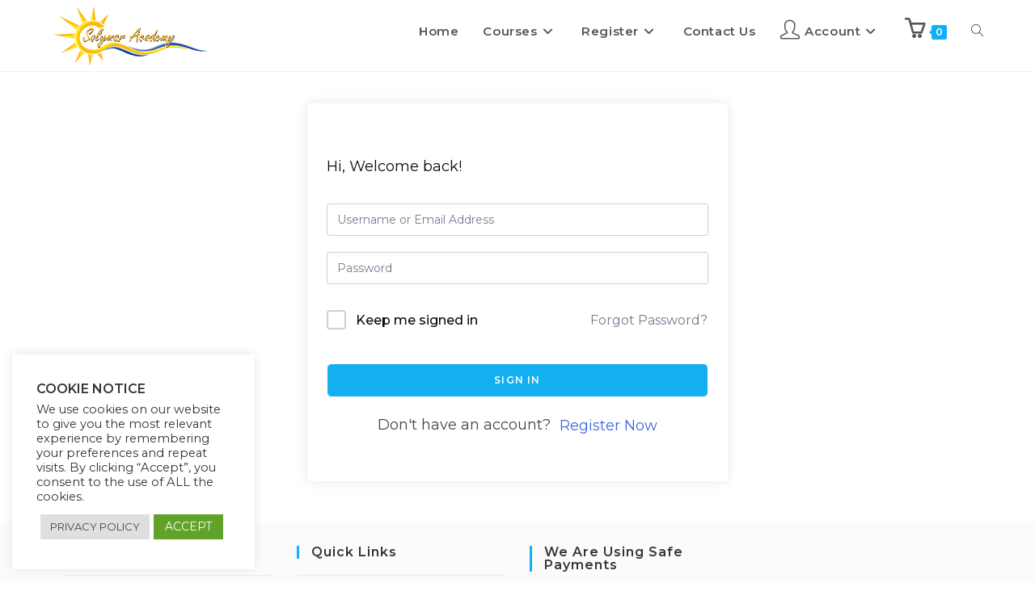

--- FILE ---
content_type: text/html; charset=UTF-8
request_url: https://solymaracademy.com/courses/facebook-groups-marketing-hero/lesson/using-questions-to-get-emails-phones-and-get-traffic/
body_size: 26355
content:
<!DOCTYPE html>
<html class="html" lang="en-GB">
<head><style>img.lazy{min-height:1px}</style><link href="https://solymaracademy.com/wp-content/plugins/w3-total-cache/pub/js/lazyload.min.js" as="script">
	<meta charset="UTF-8">
	<link rel="profile" href="https://gmpg.org/xfn/11">

	<meta name='robots' content='index, follow, max-image-preview:large, max-snippet:-1, max-video-preview:-1' />
<meta name="viewport" content="width=device-width, initial-scale=1">
	<!-- This site is optimized with the Yoast SEO plugin v26.7 - https://yoast.com/wordpress/plugins/seo/ -->
	<title>Using questions to get emails, phones and get traffic</title>
	<link rel="canonical" href="https://solymaracademy.com/courses/facebook-groups-marketing-hero/lesson/using-questions-to-get-emails-phones-and-get-traffic/" />
	<meta property="og:locale" content="en_GB" />
	<meta property="og:type" content="article" />
	<meta property="og:title" content="Using questions to get emails, phones and get traffic" />
	<meta property="og:url" content="https://solymaracademy.com/courses/facebook-groups-marketing-hero/lesson/using-questions-to-get-emails-phones-and-get-traffic/" />
	<meta property="og:site_name" content="Solymar Academy" />
	<meta property="article:modified_time" content="2021-06-12T10:32:36+00:00" />
	<meta property="og:image" content="https://solymaracademy.com/wp-content/uploads/2023/05/Solymar-Academy-Default-SEO-image.png" />
	<meta property="og:image:width" content="1200" />
	<meta property="og:image:height" content="675" />
	<meta property="og:image:type" content="image/png" />
	<meta name="twitter:card" content="summary_large_image" />
	<script type="application/ld+json" class="yoast-schema-graph">{"@context":"https://schema.org","@graph":[{"@type":"WebPage","@id":"https://solymaracademy.com/courses/facebook-groups-marketing-hero/lesson/using-questions-to-get-emails-phones-and-get-traffic/","url":"https://solymaracademy.com/courses/facebook-groups-marketing-hero/lesson/using-questions-to-get-emails-phones-and-get-traffic/","name":"Using questions to get emails, phones and get traffic","isPartOf":{"@id":"https://solymaracademy.com/#website"},"datePublished":"2021-06-10T14:53:14+00:00","dateModified":"2021-06-12T10:32:36+00:00","breadcrumb":{"@id":"https://solymaracademy.com/courses/facebook-groups-marketing-hero/lesson/using-questions-to-get-emails-phones-and-get-traffic/#breadcrumb"},"inLanguage":"en-GB","potentialAction":[{"@type":"ReadAction","target":["https://solymaracademy.com/courses/facebook-groups-marketing-hero/lesson/using-questions-to-get-emails-phones-and-get-traffic/"]}]},{"@type":"BreadcrumbList","@id":"https://solymaracademy.com/courses/facebook-groups-marketing-hero/lesson/using-questions-to-get-emails-phones-and-get-traffic/#breadcrumb","itemListElement":[{"@type":"ListItem","position":1,"name":"Home","item":"https://solymaracademy.com/"},{"@type":"ListItem","position":2,"name":"Lessons","item":"https://solymaracademy.com/lesson/"},{"@type":"ListItem","position":3,"name":"Using questions to get emails, phones and get traffic"}]},{"@type":"WebSite","@id":"https://solymaracademy.com/#website","url":"https://solymaracademy.com/","name":"Solymar Academy","description":"An Amazing e-Learning Platform","publisher":{"@id":"https://solymaracademy.com/#organization"},"alternateName":"An Amazing e-Learning Platform","potentialAction":[{"@type":"SearchAction","target":{"@type":"EntryPoint","urlTemplate":"https://solymaracademy.com/?s={search_term_string}"},"query-input":{"@type":"PropertyValueSpecification","valueRequired":true,"valueName":"search_term_string"}}],"inLanguage":"en-GB"},{"@type":"Organization","@id":"https://solymaracademy.com/#organization","name":"Solymar Academy","url":"https://solymaracademy.com/","logo":{"@type":"ImageObject","inLanguage":"en-GB","@id":"https://solymaracademy.com/#/schema/logo/image/","url":"https://solymaracademy.com/wp-content/uploads/2023/05/Solymar-Academy.png","contentUrl":"https://solymaracademy.com/wp-content/uploads/2023/05/Solymar-Academy.png","width":200,"height":84,"caption":"Solymar Academy"},"image":{"@id":"https://solymaracademy.com/#/schema/logo/image/"}}]}</script>
	<!-- / Yoast SEO plugin. -->


<link rel='dns-prefetch' href='//www.googletagmanager.com' />
<link rel='dns-prefetch' href='//fonts.googleapis.com' />
<link rel="alternate" type="application/rss+xml" title="Solymar Academy &raquo; Feed" href="https://solymaracademy.com/feed/" />
<link rel="alternate" type="application/rss+xml" title="Solymar Academy &raquo; Comments Feed" href="https://solymaracademy.com/comments/feed/" />
<link rel="alternate" title="oEmbed (JSON)" type="application/json+oembed" href="https://solymaracademy.com/wp-json/oembed/1.0/embed?url=https%3A%2F%2Fsolymaracademy.com%2Fcourses%2Ffacebook-groups-marketing-hero%2Flesson%2Fusing-questions-to-get-emails-phones-and-get-traffic%2F" />
<link rel="alternate" title="oEmbed (XML)" type="text/xml+oembed" href="https://solymaracademy.com/wp-json/oembed/1.0/embed?url=https%3A%2F%2Fsolymaracademy.com%2Fcourses%2Ffacebook-groups-marketing-hero%2Flesson%2Fusing-questions-to-get-emails-phones-and-get-traffic%2F&#038;format=xml" />
<style id='wp-img-auto-sizes-contain-inline-css'>
img:is([sizes=auto i],[sizes^="auto," i]){contain-intrinsic-size:3000px 1500px}
/*# sourceURL=wp-img-auto-sizes-contain-inline-css */
</style>
<style id='wp-emoji-styles-inline-css'>

	img.wp-smiley, img.emoji {
		display: inline !important;
		border: none !important;
		box-shadow: none !important;
		height: 1em !important;
		width: 1em !important;
		margin: 0 0.07em !important;
		vertical-align: -0.1em !important;
		background: none !important;
		padding: 0 !important;
	}
/*# sourceURL=wp-emoji-styles-inline-css */
</style>
<link rel='stylesheet' id='wp-block-library-css' href='https://solymaracademy.com/wp-includes/css/dist/block-library/style.min.css?ver=6.9' media='all' />
<style id='wp-block-library-theme-inline-css'>
.wp-block-audio :where(figcaption){color:#555;font-size:13px;text-align:center}.is-dark-theme .wp-block-audio :where(figcaption){color:#ffffffa6}.wp-block-audio{margin:0 0 1em}.wp-block-code{border:1px solid #ccc;border-radius:4px;font-family:Menlo,Consolas,monaco,monospace;padding:.8em 1em}.wp-block-embed :where(figcaption){color:#555;font-size:13px;text-align:center}.is-dark-theme .wp-block-embed :where(figcaption){color:#ffffffa6}.wp-block-embed{margin:0 0 1em}.blocks-gallery-caption{color:#555;font-size:13px;text-align:center}.is-dark-theme .blocks-gallery-caption{color:#ffffffa6}:root :where(.wp-block-image figcaption){color:#555;font-size:13px;text-align:center}.is-dark-theme :root :where(.wp-block-image figcaption){color:#ffffffa6}.wp-block-image{margin:0 0 1em}.wp-block-pullquote{border-bottom:4px solid;border-top:4px solid;color:currentColor;margin-bottom:1.75em}.wp-block-pullquote :where(cite),.wp-block-pullquote :where(footer),.wp-block-pullquote__citation{color:currentColor;font-size:.8125em;font-style:normal;text-transform:uppercase}.wp-block-quote{border-left:.25em solid;margin:0 0 1.75em;padding-left:1em}.wp-block-quote cite,.wp-block-quote footer{color:currentColor;font-size:.8125em;font-style:normal;position:relative}.wp-block-quote:where(.has-text-align-right){border-left:none;border-right:.25em solid;padding-left:0;padding-right:1em}.wp-block-quote:where(.has-text-align-center){border:none;padding-left:0}.wp-block-quote.is-large,.wp-block-quote.is-style-large,.wp-block-quote:where(.is-style-plain){border:none}.wp-block-search .wp-block-search__label{font-weight:700}.wp-block-search__button{border:1px solid #ccc;padding:.375em .625em}:where(.wp-block-group.has-background){padding:1.25em 2.375em}.wp-block-separator.has-css-opacity{opacity:.4}.wp-block-separator{border:none;border-bottom:2px solid;margin-left:auto;margin-right:auto}.wp-block-separator.has-alpha-channel-opacity{opacity:1}.wp-block-separator:not(.is-style-wide):not(.is-style-dots){width:100px}.wp-block-separator.has-background:not(.is-style-dots){border-bottom:none;height:1px}.wp-block-separator.has-background:not(.is-style-wide):not(.is-style-dots){height:2px}.wp-block-table{margin:0 0 1em}.wp-block-table td,.wp-block-table th{word-break:normal}.wp-block-table :where(figcaption){color:#555;font-size:13px;text-align:center}.is-dark-theme .wp-block-table :where(figcaption){color:#ffffffa6}.wp-block-video :where(figcaption){color:#555;font-size:13px;text-align:center}.is-dark-theme .wp-block-video :where(figcaption){color:#ffffffa6}.wp-block-video{margin:0 0 1em}:root :where(.wp-block-template-part.has-background){margin-bottom:0;margin-top:0;padding:1.25em 2.375em}
/*# sourceURL=/wp-includes/css/dist/block-library/theme.min.css */
</style>
<style id='classic-theme-styles-inline-css'>
/*! This file is auto-generated */
.wp-block-button__link{color:#fff;background-color:#32373c;border-radius:9999px;box-shadow:none;text-decoration:none;padding:calc(.667em + 2px) calc(1.333em + 2px);font-size:1.125em}.wp-block-file__button{background:#32373c;color:#fff;text-decoration:none}
/*# sourceURL=/wp-includes/css/classic-themes.min.css */
</style>
<style id='global-styles-inline-css'>
:root{--wp--preset--aspect-ratio--square: 1;--wp--preset--aspect-ratio--4-3: 4/3;--wp--preset--aspect-ratio--3-4: 3/4;--wp--preset--aspect-ratio--3-2: 3/2;--wp--preset--aspect-ratio--2-3: 2/3;--wp--preset--aspect-ratio--16-9: 16/9;--wp--preset--aspect-ratio--9-16: 9/16;--wp--preset--color--black: #000000;--wp--preset--color--cyan-bluish-gray: #abb8c3;--wp--preset--color--white: #ffffff;--wp--preset--color--pale-pink: #f78da7;--wp--preset--color--vivid-red: #cf2e2e;--wp--preset--color--luminous-vivid-orange: #ff6900;--wp--preset--color--luminous-vivid-amber: #fcb900;--wp--preset--color--light-green-cyan: #7bdcb5;--wp--preset--color--vivid-green-cyan: #00d084;--wp--preset--color--pale-cyan-blue: #8ed1fc;--wp--preset--color--vivid-cyan-blue: #0693e3;--wp--preset--color--vivid-purple: #9b51e0;--wp--preset--gradient--vivid-cyan-blue-to-vivid-purple: linear-gradient(135deg,rgb(6,147,227) 0%,rgb(155,81,224) 100%);--wp--preset--gradient--light-green-cyan-to-vivid-green-cyan: linear-gradient(135deg,rgb(122,220,180) 0%,rgb(0,208,130) 100%);--wp--preset--gradient--luminous-vivid-amber-to-luminous-vivid-orange: linear-gradient(135deg,rgb(252,185,0) 0%,rgb(255,105,0) 100%);--wp--preset--gradient--luminous-vivid-orange-to-vivid-red: linear-gradient(135deg,rgb(255,105,0) 0%,rgb(207,46,46) 100%);--wp--preset--gradient--very-light-gray-to-cyan-bluish-gray: linear-gradient(135deg,rgb(238,238,238) 0%,rgb(169,184,195) 100%);--wp--preset--gradient--cool-to-warm-spectrum: linear-gradient(135deg,rgb(74,234,220) 0%,rgb(151,120,209) 20%,rgb(207,42,186) 40%,rgb(238,44,130) 60%,rgb(251,105,98) 80%,rgb(254,248,76) 100%);--wp--preset--gradient--blush-light-purple: linear-gradient(135deg,rgb(255,206,236) 0%,rgb(152,150,240) 100%);--wp--preset--gradient--blush-bordeaux: linear-gradient(135deg,rgb(254,205,165) 0%,rgb(254,45,45) 50%,rgb(107,0,62) 100%);--wp--preset--gradient--luminous-dusk: linear-gradient(135deg,rgb(255,203,112) 0%,rgb(199,81,192) 50%,rgb(65,88,208) 100%);--wp--preset--gradient--pale-ocean: linear-gradient(135deg,rgb(255,245,203) 0%,rgb(182,227,212) 50%,rgb(51,167,181) 100%);--wp--preset--gradient--electric-grass: linear-gradient(135deg,rgb(202,248,128) 0%,rgb(113,206,126) 100%);--wp--preset--gradient--midnight: linear-gradient(135deg,rgb(2,3,129) 0%,rgb(40,116,252) 100%);--wp--preset--font-size--small: 13px;--wp--preset--font-size--medium: 20px;--wp--preset--font-size--large: 36px;--wp--preset--font-size--x-large: 42px;--wp--preset--spacing--20: 0.44rem;--wp--preset--spacing--30: 0.67rem;--wp--preset--spacing--40: 1rem;--wp--preset--spacing--50: 1.5rem;--wp--preset--spacing--60: 2.25rem;--wp--preset--spacing--70: 3.38rem;--wp--preset--spacing--80: 5.06rem;--wp--preset--shadow--natural: 6px 6px 9px rgba(0, 0, 0, 0.2);--wp--preset--shadow--deep: 12px 12px 50px rgba(0, 0, 0, 0.4);--wp--preset--shadow--sharp: 6px 6px 0px rgba(0, 0, 0, 0.2);--wp--preset--shadow--outlined: 6px 6px 0px -3px rgb(255, 255, 255), 6px 6px rgb(0, 0, 0);--wp--preset--shadow--crisp: 6px 6px 0px rgb(0, 0, 0);}:where(.is-layout-flex){gap: 0.5em;}:where(.is-layout-grid){gap: 0.5em;}body .is-layout-flex{display: flex;}.is-layout-flex{flex-wrap: wrap;align-items: center;}.is-layout-flex > :is(*, div){margin: 0;}body .is-layout-grid{display: grid;}.is-layout-grid > :is(*, div){margin: 0;}:where(.wp-block-columns.is-layout-flex){gap: 2em;}:where(.wp-block-columns.is-layout-grid){gap: 2em;}:where(.wp-block-post-template.is-layout-flex){gap: 1.25em;}:where(.wp-block-post-template.is-layout-grid){gap: 1.25em;}.has-black-color{color: var(--wp--preset--color--black) !important;}.has-cyan-bluish-gray-color{color: var(--wp--preset--color--cyan-bluish-gray) !important;}.has-white-color{color: var(--wp--preset--color--white) !important;}.has-pale-pink-color{color: var(--wp--preset--color--pale-pink) !important;}.has-vivid-red-color{color: var(--wp--preset--color--vivid-red) !important;}.has-luminous-vivid-orange-color{color: var(--wp--preset--color--luminous-vivid-orange) !important;}.has-luminous-vivid-amber-color{color: var(--wp--preset--color--luminous-vivid-amber) !important;}.has-light-green-cyan-color{color: var(--wp--preset--color--light-green-cyan) !important;}.has-vivid-green-cyan-color{color: var(--wp--preset--color--vivid-green-cyan) !important;}.has-pale-cyan-blue-color{color: var(--wp--preset--color--pale-cyan-blue) !important;}.has-vivid-cyan-blue-color{color: var(--wp--preset--color--vivid-cyan-blue) !important;}.has-vivid-purple-color{color: var(--wp--preset--color--vivid-purple) !important;}.has-black-background-color{background-color: var(--wp--preset--color--black) !important;}.has-cyan-bluish-gray-background-color{background-color: var(--wp--preset--color--cyan-bluish-gray) !important;}.has-white-background-color{background-color: var(--wp--preset--color--white) !important;}.has-pale-pink-background-color{background-color: var(--wp--preset--color--pale-pink) !important;}.has-vivid-red-background-color{background-color: var(--wp--preset--color--vivid-red) !important;}.has-luminous-vivid-orange-background-color{background-color: var(--wp--preset--color--luminous-vivid-orange) !important;}.has-luminous-vivid-amber-background-color{background-color: var(--wp--preset--color--luminous-vivid-amber) !important;}.has-light-green-cyan-background-color{background-color: var(--wp--preset--color--light-green-cyan) !important;}.has-vivid-green-cyan-background-color{background-color: var(--wp--preset--color--vivid-green-cyan) !important;}.has-pale-cyan-blue-background-color{background-color: var(--wp--preset--color--pale-cyan-blue) !important;}.has-vivid-cyan-blue-background-color{background-color: var(--wp--preset--color--vivid-cyan-blue) !important;}.has-vivid-purple-background-color{background-color: var(--wp--preset--color--vivid-purple) !important;}.has-black-border-color{border-color: var(--wp--preset--color--black) !important;}.has-cyan-bluish-gray-border-color{border-color: var(--wp--preset--color--cyan-bluish-gray) !important;}.has-white-border-color{border-color: var(--wp--preset--color--white) !important;}.has-pale-pink-border-color{border-color: var(--wp--preset--color--pale-pink) !important;}.has-vivid-red-border-color{border-color: var(--wp--preset--color--vivid-red) !important;}.has-luminous-vivid-orange-border-color{border-color: var(--wp--preset--color--luminous-vivid-orange) !important;}.has-luminous-vivid-amber-border-color{border-color: var(--wp--preset--color--luminous-vivid-amber) !important;}.has-light-green-cyan-border-color{border-color: var(--wp--preset--color--light-green-cyan) !important;}.has-vivid-green-cyan-border-color{border-color: var(--wp--preset--color--vivid-green-cyan) !important;}.has-pale-cyan-blue-border-color{border-color: var(--wp--preset--color--pale-cyan-blue) !important;}.has-vivid-cyan-blue-border-color{border-color: var(--wp--preset--color--vivid-cyan-blue) !important;}.has-vivid-purple-border-color{border-color: var(--wp--preset--color--vivid-purple) !important;}.has-vivid-cyan-blue-to-vivid-purple-gradient-background{background: var(--wp--preset--gradient--vivid-cyan-blue-to-vivid-purple) !important;}.has-light-green-cyan-to-vivid-green-cyan-gradient-background{background: var(--wp--preset--gradient--light-green-cyan-to-vivid-green-cyan) !important;}.has-luminous-vivid-amber-to-luminous-vivid-orange-gradient-background{background: var(--wp--preset--gradient--luminous-vivid-amber-to-luminous-vivid-orange) !important;}.has-luminous-vivid-orange-to-vivid-red-gradient-background{background: var(--wp--preset--gradient--luminous-vivid-orange-to-vivid-red) !important;}.has-very-light-gray-to-cyan-bluish-gray-gradient-background{background: var(--wp--preset--gradient--very-light-gray-to-cyan-bluish-gray) !important;}.has-cool-to-warm-spectrum-gradient-background{background: var(--wp--preset--gradient--cool-to-warm-spectrum) !important;}.has-blush-light-purple-gradient-background{background: var(--wp--preset--gradient--blush-light-purple) !important;}.has-blush-bordeaux-gradient-background{background: var(--wp--preset--gradient--blush-bordeaux) !important;}.has-luminous-dusk-gradient-background{background: var(--wp--preset--gradient--luminous-dusk) !important;}.has-pale-ocean-gradient-background{background: var(--wp--preset--gradient--pale-ocean) !important;}.has-electric-grass-gradient-background{background: var(--wp--preset--gradient--electric-grass) !important;}.has-midnight-gradient-background{background: var(--wp--preset--gradient--midnight) !important;}.has-small-font-size{font-size: var(--wp--preset--font-size--small) !important;}.has-medium-font-size{font-size: var(--wp--preset--font-size--medium) !important;}.has-large-font-size{font-size: var(--wp--preset--font-size--large) !important;}.has-x-large-font-size{font-size: var(--wp--preset--font-size--x-large) !important;}
:where(.wp-block-post-template.is-layout-flex){gap: 1.25em;}:where(.wp-block-post-template.is-layout-grid){gap: 1.25em;}
:where(.wp-block-term-template.is-layout-flex){gap: 1.25em;}:where(.wp-block-term-template.is-layout-grid){gap: 1.25em;}
:where(.wp-block-columns.is-layout-flex){gap: 2em;}:where(.wp-block-columns.is-layout-grid){gap: 2em;}
:root :where(.wp-block-pullquote){font-size: 1.5em;line-height: 1.6;}
/*# sourceURL=global-styles-inline-css */
</style>
<link rel='stylesheet' id='cookie-law-info-css' href='https://solymaracademy.com/wp-content/plugins/cookie-law-info/legacy/public/css/cookie-law-info-public.css?ver=3.3.9.1' media='all' />
<link rel='stylesheet' id='cookie-law-info-gdpr-css' href='https://solymaracademy.com/wp-content/plugins/cookie-law-info/legacy/public/css/cookie-law-info-gdpr.css?ver=3.3.9.1' media='all' />
<link rel='stylesheet' id='wpa-css-css' href='https://solymaracademy.com/wp-content/plugins/honeypot/includes/css/wpa.css?ver=2.3.04' media='all' />
<link rel='stylesheet' id='mrm-select2-css' href='https://solymaracademy.com/wp-content/plugins/mail-mint/assets/frontend/css/frontend.css?ver=1.19.2' media='all' />
<link rel='stylesheet' id='woodecor-front-stylesheet-css' href='https://solymaracademy.com/wp-content/plugins/order-auto-complete-for-woocommerce/assets/css/style.css?ver=6.9' media='all' />
<link rel='stylesheet' id='tutor-prism-css-css' href='https://solymaracademy.com/wp-content/plugins/tutor-pro/assets/lib/codesample/prism.css?ver=3.9.5' media='all' />
<link rel='stylesheet' id='tutor-pro-front-css' href='https://solymaracademy.com/wp-content/plugins/tutor-pro/assets/css/front.css?ver=3.9.5' media='all' />
<link rel='stylesheet' id='tutor-icon-css' href='https://solymaracademy.com/wp-content/plugins/tutor/assets/css/tutor-icon.min.css?ver=3.9.5' media='all' />
<link rel='stylesheet' id='tutor-css' href='https://solymaracademy.com/wp-content/plugins/tutor/assets/css/tutor.min.css?ver=3.9.5' media='all' />
<link rel='stylesheet' id='tutor-plyr-css' href='https://solymaracademy.com/wp-content/plugins/tutor/assets/lib/plyr/plyr.css?ver=3.9.5' media='all' />
<link rel='stylesheet' id='tutor-frontend-css' href='https://solymaracademy.com/wp-content/plugins/tutor/assets/css/tutor-front.min.css?ver=3.9.5' media='all' />
<style id='tutor-frontend-inline-css'>
.mce-notification.mce-notification-error{display: none !important;}
:root{--tutor-color-primary:#3e64de;--tutor-color-primary-rgb:62, 100, 222;--tutor-color-primary-hover:#395bca;--tutor-color-primary-hover-rgb:57, 91, 202;--tutor-body-color:#0a0a0a;--tutor-body-color-rgb:10, 10, 10;--tutor-border-color:#cdcfd5;--tutor-border-color-rgb:205, 207, 213;--tutor-color-gray:#e3e5eb;--tutor-color-gray-rgb:227, 229, 235;}
/*# sourceURL=tutor-frontend-inline-css */
</style>
<link rel='stylesheet' id='tutor_oceanwp-css' href='https://solymaracademy.com/wp-content/plugins/tutor/includes/theme-compatibility/oceanwp/assets/css/style.css?ver=6.9' media='all' />
<link rel='stylesheet' id='tutor-pn-registrar-css-css' href='https://solymaracademy.com/wp-content/plugins/tutor-pro/addons/tutor-notifications/assets/css/permission.css?ver=2.7.2' media='all' />
<style id='woocommerce-inline-inline-css'>
.woocommerce form .form-row .required { visibility: visible; }
/*# sourceURL=woocommerce-inline-inline-css */
</style>
<link rel='stylesheet' id='ivory-search-styles-css' href='https://solymaracademy.com/wp-content/plugins/add-search-to-menu/public/css/ivory-search.min.css?ver=5.5.13' media='all' />
<link rel='stylesheet' id='oceanwp-woo-mini-cart-css' href='https://solymaracademy.com/wp-content/themes/oceanwp/assets/css/woo/woo-mini-cart.min.css?ver=6.9' media='all' />
<link rel='stylesheet' id='font-awesome-css' href='https://solymaracademy.com/wp-content/themes/oceanwp/assets/fonts/fontawesome/css/all.min.css?ver=6.7.2' media='all' />
<link rel='stylesheet' id='simple-line-icons-css' href='https://solymaracademy.com/wp-content/themes/oceanwp/assets/css/third/simple-line-icons.min.css?ver=2.4.0' media='all' />
<link rel='stylesheet' id='oceanwp-style-css' href='https://solymaracademy.com/wp-content/themes/oceanwp/assets/css/style.min.css?ver=4.1.4' media='all' />
<style id='oceanwp-style-inline-css'>
div.wpforms-container-full .wpforms-form input[type=submit]:hover,
			div.wpforms-container-full .wpforms-form input[type=submit]:focus,
			div.wpforms-container-full .wpforms-form input[type=submit]:active,
			div.wpforms-container-full .wpforms-form button[type=submit]:hover,
			div.wpforms-container-full .wpforms-form button[type=submit]:focus,
			div.wpforms-container-full .wpforms-form button[type=submit]:active,
			div.wpforms-container-full .wpforms-form .wpforms-page-button:hover,
			div.wpforms-container-full .wpforms-form .wpforms-page-button:active,
			div.wpforms-container-full .wpforms-form .wpforms-page-button:focus {
				border: none;
			}
/*# sourceURL=oceanwp-style-inline-css */
</style>
<link rel='stylesheet' id='oceanwp-google-font-montserrat-css' href='//fonts.googleapis.com/css?family=Montserrat%3A100%2C200%2C300%2C400%2C500%2C600%2C700%2C800%2C900%2C100i%2C200i%2C300i%2C400i%2C500i%2C600i%2C700i%2C800i%2C900i&#038;subset=latin&#038;display=swap&#038;ver=6.9' media='all' />
<link rel='stylesheet' id='sticky-header-oceanwp-style-css' href='https://solymaracademy.com/wp-content/plugins/sticky-header-oceanwp//style.css?ver=6.9' media='all' />
<link rel='stylesheet' id='oceanwp-woocommerce-css' href='https://solymaracademy.com/wp-content/themes/oceanwp/assets/css/woo/woocommerce.min.css?ver=6.9' media='all' />
<link rel='stylesheet' id='oceanwp-woo-star-font-css' href='https://solymaracademy.com/wp-content/themes/oceanwp/assets/css/woo/woo-star-font.min.css?ver=6.9' media='all' />
<link rel='stylesheet' id='oceanwp-woo-quick-view-css' href='https://solymaracademy.com/wp-content/themes/oceanwp/assets/css/woo/woo-quick-view.min.css?ver=6.9' media='all' />
<link rel='stylesheet' id='elementor-frontend-css' href='https://solymaracademy.com/wp-content/plugins/elementor/assets/css/frontend.min.css?ver=3.34.1' media='all' />
<link rel='stylesheet' id='eael-general-css' href='https://solymaracademy.com/wp-content/plugins/essential-addons-for-elementor-lite/assets/front-end/css/view/general.min.css?ver=6.5.7' media='all' />
<link rel='stylesheet' id='font-awesome-4-shim-css' href='https://solymaracademy.com/wp-content/plugins/elementor/assets/lib/font-awesome/css/v4-shims.min.css?ver=6.5.7' media='all' />
<link rel='stylesheet' id='slick-css-css' href='https://solymaracademy.com/wp-content/plugins/tutor-lms-elementor-addons/assets/css/slick.min.css?ver=3.0.1' media='all' />
<link rel='stylesheet' id='slick-theme-css-css' href='https://solymaracademy.com/wp-content/plugins/tutor-lms-elementor-addons/assets/css/slick-theme.css?ver=3.0.1' media='all' />
<link rel='stylesheet' id='tutor-elementor-css-css' href='https://solymaracademy.com/wp-content/plugins/tutor-lms-elementor-addons/assets/css/tutor-elementor.min.css?ver=3.0.1' media='all' />
<link rel='stylesheet' id='oe-widgets-style-css' href='https://solymaracademy.com/wp-content/plugins/ocean-extra/assets/css/widgets.css?ver=6.9' media='all' />
<script type="text/template" id="tmpl-variation-template">
	<div class="woocommerce-variation-description">{{{ data.variation.variation_description }}}</div>
	<div class="woocommerce-variation-price">{{{ data.variation.price_html }}}</div>
	<div class="woocommerce-variation-availability">{{{ data.variation.availability_html }}}</div>
</script>
<script type="text/template" id="tmpl-unavailable-variation-template">
	<p role="alert">Sorry, this product is unavailable. Please choose a different combination.</p>
</script>
<script id="woocommerce-google-analytics-integration-gtag-js-after">
/* Google Analytics for WooCommerce (gtag.js) */
					window.dataLayer = window.dataLayer || [];
					function gtag(){dataLayer.push(arguments);}
					// Set up default consent state.
					for ( const mode of [{"analytics_storage":"denied","ad_storage":"denied","ad_user_data":"denied","ad_personalization":"denied","region":["AT","BE","BG","HR","CY","CZ","DK","EE","FI","FR","DE","GR","HU","IS","IE","IT","LV","LI","LT","LU","MT","NL","NO","PL","PT","RO","SK","SI","ES","SE","GB","CH"]}] || [] ) {
						gtag( "consent", "default", { "wait_for_update": 500, ...mode } );
					}
					gtag("js", new Date());
					gtag("set", "developer_id.dOGY3NW", true);
					gtag("config", "G-N83DN9DLYM", {"track_404":true,"allow_google_signals":true,"logged_in":false,"linker":{"domains":[],"allow_incoming":false},"custom_map":{"dimension1":"logged_in"}});
//# sourceURL=woocommerce-google-analytics-integration-gtag-js-after
</script>
<script src="https://solymaracademy.com/wp-includes/js/jquery/jquery.min.js?ver=3.7.1" id="jquery-core-js"></script>
<script src="https://solymaracademy.com/wp-includes/js/jquery/jquery-migrate.min.js?ver=3.4.1" id="jquery-migrate-js"></script>
<script id="cookie-law-info-js-extra">
var Cli_Data = {"nn_cookie_ids":[],"cookielist":[],"non_necessary_cookies":[],"ccpaEnabled":"","ccpaRegionBased":"","ccpaBarEnabled":"","strictlyEnabled":["necessary","obligatoire"],"ccpaType":"ccpa_gdpr","js_blocking":"1","custom_integration":"","triggerDomRefresh":"","secure_cookies":""};
var cli_cookiebar_settings = {"animate_speed_hide":"500","animate_speed_show":"500","background":"#FFF","border":"#b1a6a6c2","border_on":"","button_1_button_colour":"#61a229","button_1_button_hover":"#4e8221","button_1_link_colour":"#fff","button_1_as_button":"1","button_1_new_win":"","button_2_button_colour":"#dedfe0","button_2_button_hover":"#b2b2b3","button_2_link_colour":"#444","button_2_as_button":"1","button_2_hidebar":"","button_3_button_colour":"#dedfe0","button_3_button_hover":"#b2b2b3","button_3_link_colour":"#333333","button_3_as_button":"1","button_3_new_win":"","button_4_button_colour":"#dedfe0","button_4_button_hover":"#b2b2b3","button_4_link_colour":"#333333","button_4_as_button":"1","button_7_button_colour":"#61a229","button_7_button_hover":"#4e8221","button_7_link_colour":"#fff","button_7_as_button":"1","button_7_new_win":"","font_family":"inherit","header_fix":"","notify_animate_hide":"1","notify_animate_show":"","notify_div_id":"#cookie-law-info-bar","notify_position_horizontal":"right","notify_position_vertical":"bottom","scroll_close":"","scroll_close_reload":"","accept_close_reload":"","reject_close_reload":"","showagain_tab":"","showagain_background":"#fff","showagain_border":"#000","showagain_div_id":"#cookie-law-info-again","showagain_x_position":"100px","text":"#333333","show_once_yn":"","show_once":"10000","logging_on":"","as_popup":"","popup_overlay":"","bar_heading_text":"COOKIE NOTICE","cookie_bar_as":"widget","popup_showagain_position":"bottom-right","widget_position":"left"};
var log_object = {"ajax_url":"https://solymaracademy.com/wp-admin/admin-ajax.php"};
//# sourceURL=cookie-law-info-js-extra
</script>
<script src="https://solymaracademy.com/wp-content/plugins/cookie-law-info/legacy/public/js/cookie-law-info-public.js?ver=3.3.9.1" id="cookie-law-info-js"></script>
<script src="https://solymaracademy.com/wp-content/plugins/woocommerce/assets/js/jquery-blockui/jquery.blockUI.min.js?ver=2.7.0-wc.10.4.3" id="wc-jquery-blockui-js" defer data-wp-strategy="defer"></script>
<script src="https://solymaracademy.com/wp-content/plugins/woocommerce/assets/js/js-cookie/js.cookie.min.js?ver=2.1.4-wc.10.4.3" id="wc-js-cookie-js" defer data-wp-strategy="defer"></script>
<script id="woocommerce-js-extra">
var woocommerce_params = {"ajax_url":"/wp-admin/admin-ajax.php","wc_ajax_url":"/?wc-ajax=%%endpoint%%","i18n_password_show":"Show password","i18n_password_hide":"Hide password"};
//# sourceURL=woocommerce-js-extra
</script>
<script src="https://solymaracademy.com/wp-content/plugins/woocommerce/assets/js/frontend/woocommerce.min.js?ver=10.4.3" id="woocommerce-js" defer data-wp-strategy="defer"></script>
<script src="https://solymaracademy.com/wp-content/plugins/sticky-header-oceanwp//main.js?ver=1.0.0" id="sticky-header-oceanwp-js"></script>
<script src="https://solymaracademy.com/wp-includes/js/underscore.min.js?ver=1.13.7" id="underscore-js"></script>
<script id="wp-util-js-extra">
var _wpUtilSettings = {"ajax":{"url":"/wp-admin/admin-ajax.php"}};
//# sourceURL=wp-util-js-extra
</script>
<script src="https://solymaracademy.com/wp-includes/js/wp-util.min.js?ver=6.9" id="wp-util-js"></script>
<script id="wc-add-to-cart-variation-js-extra">
var wc_add_to_cart_variation_params = {"wc_ajax_url":"/?wc-ajax=%%endpoint%%","i18n_no_matching_variations_text":"Sorry, no products matched your selection. Please choose a different combination.","i18n_make_a_selection_text":"Please select some product options before adding this product to your basket.","i18n_unavailable_text":"Sorry, this product is unavailable. Please choose a different combination.","i18n_reset_alert_text":"Your selection has been reset. Please select some product options before adding this product to your cart."};
//# sourceURL=wc-add-to-cart-variation-js-extra
</script>
<script src="https://solymaracademy.com/wp-content/plugins/woocommerce/assets/js/frontend/add-to-cart-variation.min.js?ver=10.4.3" id="wc-add-to-cart-variation-js" defer data-wp-strategy="defer"></script>
<script src="https://solymaracademy.com/wp-content/plugins/woocommerce/assets/js/flexslider/jquery.flexslider.min.js?ver=2.7.2-wc.10.4.3" id="wc-flexslider-js" defer data-wp-strategy="defer"></script>
<script id="wc-cart-fragments-js-extra">
var wc_cart_fragments_params = {"ajax_url":"/wp-admin/admin-ajax.php","wc_ajax_url":"/?wc-ajax=%%endpoint%%","cart_hash_key":"wc_cart_hash_eeae09b308e535bf03eb889da6a52b58","fragment_name":"wc_fragments_eeae09b308e535bf03eb889da6a52b58","request_timeout":"5000"};
//# sourceURL=wc-cart-fragments-js-extra
</script>
<script src="https://solymaracademy.com/wp-content/plugins/woocommerce/assets/js/frontend/cart-fragments.min.js?ver=10.4.3" id="wc-cart-fragments-js" defer data-wp-strategy="defer"></script>
<script src="https://solymaracademy.com/wp-content/plugins/tutor-lms-elementor-addons/assets/js/slick.min.js?ver=3.0.1" id="etlms-slick-library-js"></script>
<script id="tutor-elementor-js-js-extra">
var tutorElementorData = {"is_sidebar_sticky":""};
//# sourceURL=tutor-elementor-js-js-extra
</script>
<script id="tutor-elementor-js-js-before">
const etlmsUtility = {"is_editor_mode":false}
//# sourceURL=tutor-elementor-js-js-before
</script>
<script src="https://solymaracademy.com/wp-content/plugins/tutor-lms-elementor-addons/assets/js/tutor-elementor.js?ver=3.0.1" id="tutor-elementor-js-js"></script>
<link rel="https://api.w.org/" href="https://solymaracademy.com/wp-json/" /><link rel="EditURI" type="application/rsd+xml" title="RSD" href="https://solymaracademy.com/xmlrpc.php?rsd" />
<meta name="generator" content="WordPress 6.9" />
<meta name="generator" content="TutorLMS 3.9.5" />
<meta name="generator" content="WooCommerce 10.4.3" />
<link rel='shortlink' href='https://solymaracademy.com/?p=242' />
	<noscript><style>.woocommerce-product-gallery{ opacity: 1 !important; }</style></noscript>
	<meta name="generator" content="Elementor 3.34.1; settings: css_print_method-external, google_font-enabled, font_display-auto">
<style>.recentcomments a{display:inline !important;padding:0 !important;margin:0 !important;}</style><script>var sticky_header_style = "";</script>			<style>
				.e-con.e-parent:nth-of-type(n+4):not(.e-lazyloaded):not(.e-no-lazyload),
				.e-con.e-parent:nth-of-type(n+4):not(.e-lazyloaded):not(.e-no-lazyload) * {
					background-image: none !important;
				}
				@media screen and (max-height: 1024px) {
					.e-con.e-parent:nth-of-type(n+3):not(.e-lazyloaded):not(.e-no-lazyload),
					.e-con.e-parent:nth-of-type(n+3):not(.e-lazyloaded):not(.e-no-lazyload) * {
						background-image: none !important;
					}
				}
				@media screen and (max-height: 640px) {
					.e-con.e-parent:nth-of-type(n+2):not(.e-lazyloaded):not(.e-no-lazyload),
					.e-con.e-parent:nth-of-type(n+2):not(.e-lazyloaded):not(.e-no-lazyload) * {
						background-image: none !important;
					}
				}
			</style>
			<link rel="icon" href="https://solymaracademy.com/wp-content/uploads/2023/05/cropped-principal-32x32.png" sizes="32x32" />
<link rel="icon" href="https://solymaracademy.com/wp-content/uploads/2023/05/cropped-principal-192x192.png" sizes="192x192" />
<link rel="apple-touch-icon" href="https://solymaracademy.com/wp-content/uploads/2023/05/cropped-principal-180x180.png" />
<meta name="msapplication-TileImage" content="https://solymaracademy.com/wp-content/uploads/2023/05/cropped-principal-270x270.png" />
		<style id="wp-custom-css">
			/*Prices on course list*/.amount{font-size:20px}/*Course filters on Archives and more on single course*/.tutor-fs-6{font-size:18px !important}/*Padding bellow header*/.tutor-course-listing-filter{margin:0 auto;padding-top:0 !important}/*Course title on Archives*/.tutor-course-listing-item .list-item-title>a{font-size:20px}/*Author on Archives and more text on Single Course*/span.tutor-fs-7.tutor-fw-medium.tutor-color-black{font-size:16px !important}/* Prices on single course*/.tutor-course-sidebar-card-pricing div span{font-size:34px !important;color:#64C479}.tutor-course-sidebar-card-pricing div .tutor-color-muted{font-size:26px}/* Title on Single Course*/.tutor-course-details-header .tutor-course-details-title span{font-size:30px}/*Meta Data on Single Course*/.tutor-course-sidebar-card-meta-list .flex-center .tutor-color-muted{font-size:15px}/*Text Above Video On Watching Course*/.tutor-single-page-top-bar .tutor-topbar-item .tutor-color-design-white{font-size:20px}/*Lesson List Tesxt on Watching Course*/.tutor-lesson-sidebar .tutor-lessons-tab-area .tutor-fw-medium{font-size:20px}/*Lesson Text on Watching COurse*/#tutor-lesson-sidebar-tab-content .tutor-single-lesson-a .lesson_title{font-size:16px}/*Lesson Duration on Watching Course*/#tutor-lesson-sidebar-tab-content .tutor-single-lesson-items-right span{font-size:16px}/*Topic Text on Watching Course*/#tutor-lesson-sidebar-tab-content .tutor-topics-title .text-medium-h6{font-size:18px}#tutor-lesson-sidebar-tab-content .tutor-topics-title .tutor-topic-subtitle{font-size:14px !important;line-height:1.8em}/*Categories on Archive*/.tutor-course-listing-grid .tutor-course-meta-cat span{display:none}/*The "in" on categories on Archive*/.tutor-course-listing-grid .list-item-author .tutor-course-meta-cat{display:none}/*Course duration on Archive*/.tutor-course-listing-grid .tutor-course-listing-item .list-item-meta{font-size:15px !important}/*Size of "By" on Archive*/.tutor-course-listing-grid .list-item-author .tutor-course-meta-name{display:inline-block;transform:translatex(0px) translatey(0px) !important;font-size:16px}/*Students" & "Courses"*/.tutor-ins-meta .tutor-ins-meta-item span{font-size:16px !important}/*Student Symbol Single Course*/.tab-body #tutor-course-details-tab-info .tutor-mt-60 .tutor-instructor-info-card .tutor-instructor-info-card-footer .tutor-ins-meta .tutor-ins-meta-item .tutor-icon-mortarboard-line{font-size:28px !important}/*Hat Symbol on SingleCourse*/.tab-body #tutor-course-details-tab-info .tutor-mt-60 .tutor-instructor-info-card .tutor-instructor-info-card-footer .tutor-ins-meta .tutor-ins-meta-item .tutor-icon-user-filled{font-size:28px !important}/*On Tutor Dasboard*/.tutor-dashboard-left-menu .tutor-dashboard-permalinks .tutor-dashboard-menu-divider-header{font-size:18px}#wrap #main .tutor-dashboard-student .tutor-container .tutor-frontend-dashboard-maincontent .tutor-col-md-8 .tutor-dashboard-content .tutor-fw-medium{font-size:18px !important}.tutor-dashboard-student .tutor-dashboard-content .tutor-fw-medium{}/*Course Title on Reviews*/.tutor-ui-table tr .course-name{font-size:18px}/*Pagination on Reviews*/.tutor-ui-pagination >div >.tutor-fs-7{font-size:17px}/*Sort By on Q & A*/.tutor-dashboard-student .tutor-qna-filter span{font-size:18px !important}/*On Withdrawal*/.tutor-dashboard-student .current-withdraw-account-wrap span{font-size:14px}/*On Analytics*/.tabs .tab .tutor-fs-7{font-size:18px}.tabs .tab .tutor-fw-bold{font-size:18px}.tutor-analytics-info-cards div span{font-size:18px}/*On Settings*/.tutor-dashboard-setting-profile .tutor-mb-32 .tutor-mt-12{font-size:12px}/*Course Progress on Single Course*/.tutor-course-sidebar-card-body .tutor-course-progress-wrapper h3{font-size:22px}/*Course Info,Curriculum,Reviews on Single Course*/.tutor-course-details-tab .tab-header .tab-header-item{font-size:15px}/*Bellow the above on Single Course*/.tutor-fs-5{font-size:18px}/*Lesson Time Duration on Single Course*/.tutor-fs-7{font-size:16px}/*Remove the Border Appears after Clicking a Link*/a:focus,.focus a{outline:none !important}/*Fix Header Gets Extended on Course Watch Page*/body{overflow-x:hidden}		</style>
		<!-- OceanWP CSS -->
<style type="text/css">
/* Colors */body .theme-button,body input[type="submit"],body button[type="submit"],body button,body .button,body div.wpforms-container-full .wpforms-form input[type=submit],body div.wpforms-container-full .wpforms-form button[type=submit],body div.wpforms-container-full .wpforms-form .wpforms-page-button,.woocommerce-cart .wp-element-button,.woocommerce-checkout .wp-element-button,.wp-block-button__link{border-color:#ffffff}body .theme-button:hover,body input[type="submit"]:hover,body button[type="submit"]:hover,body button:hover,body .button:hover,body div.wpforms-container-full .wpforms-form input[type=submit]:hover,body div.wpforms-container-full .wpforms-form input[type=submit]:active,body div.wpforms-container-full .wpforms-form button[type=submit]:hover,body div.wpforms-container-full .wpforms-form button[type=submit]:active,body div.wpforms-container-full .wpforms-form .wpforms-page-button:hover,body div.wpforms-container-full .wpforms-form .wpforms-page-button:active,.woocommerce-cart .wp-element-button:hover,.woocommerce-checkout .wp-element-button:hover,.wp-block-button__link:hover{border-color:#ffffff}/* OceanWP Style Settings CSS */.theme-button,input[type="submit"],button[type="submit"],button,.button,body div.wpforms-container-full .wpforms-form input[type=submit],body div.wpforms-container-full .wpforms-form button[type=submit],body div.wpforms-container-full .wpforms-form .wpforms-page-button{border-style:solid}.theme-button,input[type="submit"],button[type="submit"],button,.button,body div.wpforms-container-full .wpforms-form input[type=submit],body div.wpforms-container-full .wpforms-form button[type=submit],body div.wpforms-container-full .wpforms-form .wpforms-page-button{border-width:1px}form input[type="text"],form input[type="password"],form input[type="email"],form input[type="url"],form input[type="date"],form input[type="month"],form input[type="time"],form input[type="datetime"],form input[type="datetime-local"],form input[type="week"],form input[type="number"],form input[type="search"],form input[type="tel"],form input[type="color"],form select,form textarea,.woocommerce .woocommerce-checkout .select2-container--default .select2-selection--single{border-style:solid}body div.wpforms-container-full .wpforms-form input[type=date],body div.wpforms-container-full .wpforms-form input[type=datetime],body div.wpforms-container-full .wpforms-form input[type=datetime-local],body div.wpforms-container-full .wpforms-form input[type=email],body div.wpforms-container-full .wpforms-form input[type=month],body div.wpforms-container-full .wpforms-form input[type=number],body div.wpforms-container-full .wpforms-form input[type=password],body div.wpforms-container-full .wpforms-form input[type=range],body div.wpforms-container-full .wpforms-form input[type=search],body div.wpforms-container-full .wpforms-form input[type=tel],body div.wpforms-container-full .wpforms-form input[type=text],body div.wpforms-container-full .wpforms-form input[type=time],body div.wpforms-container-full .wpforms-form input[type=url],body div.wpforms-container-full .wpforms-form input[type=week],body div.wpforms-container-full .wpforms-form select,body div.wpforms-container-full .wpforms-form textarea{border-style:solid}form input[type="text"],form input[type="password"],form input[type="email"],form input[type="url"],form input[type="date"],form input[type="month"],form input[type="time"],form input[type="datetime"],form input[type="datetime-local"],form input[type="week"],form input[type="number"],form input[type="search"],form input[type="tel"],form input[type="color"],form select,form textarea{border-radius:3px}body div.wpforms-container-full .wpforms-form input[type=date],body div.wpforms-container-full .wpforms-form input[type=datetime],body div.wpforms-container-full .wpforms-form input[type=datetime-local],body div.wpforms-container-full .wpforms-form input[type=email],body div.wpforms-container-full .wpforms-form input[type=month],body div.wpforms-container-full .wpforms-form input[type=number],body div.wpforms-container-full .wpforms-form input[type=password],body div.wpforms-container-full .wpforms-form input[type=range],body div.wpforms-container-full .wpforms-form input[type=search],body div.wpforms-container-full .wpforms-form input[type=tel],body div.wpforms-container-full .wpforms-form input[type=text],body div.wpforms-container-full .wpforms-form input[type=time],body div.wpforms-container-full .wpforms-form input[type=url],body div.wpforms-container-full .wpforms-form input[type=week],body div.wpforms-container-full .wpforms-form select,body div.wpforms-container-full .wpforms-form textarea{border-radius:3px}/* Header */#site-header-inner{padding:2px 0 2px 0}#site-header.has-header-media .overlay-header-media{background-color:rgba(0,0,0,0.5)}#site-logo #site-logo-inner a img,#site-header.center-header #site-navigation-wrap .middle-site-logo a img{max-width:200px}@media (max-width:480px){#site-logo #site-logo-inner a img,#site-header.center-header #site-navigation-wrap .middle-site-logo a img{max-width:125px}}#site-navigation-wrap .dropdown-menu >.current-menu-item >a,#site-navigation-wrap .dropdown-menu >.current-menu-ancestor >a,#site-navigation-wrap .dropdown-menu >.current-menu-item >a:hover,#site-navigation-wrap .dropdown-menu >.current-menu-ancestor >a:hover{color:#13aff0}.dropdown-menu ul li a.menu-link:hover{color:#13aff0}.dropdown-menu ul li a.menu-link:hover .owp-icon use{stroke:#13aff0}.dropdown-menu ul li a.menu-link:hover{background-color:#efefef}.dropdown-menu ul >.current-menu-item >a.menu-link{color:#13aff0}.dropdown-menu ul >.current-menu-item >a.menu-link{background-color:#efefef}/* Blog CSS */.ocean-single-post-header ul.meta-item li a:hover{color:#333333}/* Footer Widgets */#footer-widgets{background-color:#fbfbfc}#footer-widgets .footer-box .widget-title{color:#353535}#footer-widgets,#footer-widgets p,#footer-widgets li a:before,#footer-widgets .contact-info-widget span.oceanwp-contact-title,#footer-widgets .recent-posts-date,#footer-widgets .recent-posts-comments,#footer-widgets .widget-recent-posts-icons li .fa{color:#282828}#footer-widgets .footer-box a,#footer-widgets a{color:#353535}/* Footer Copyright */#footer-bottom{background-color:#111111}#footer-bottom,#footer-bottom p{color:#e0e0e0}/* WooCommerce */.wcmenucart i{font-size:25px}.wcmenucart .owp-icon{width:25px;height:25px}.wcmenucart i{top:2px}.owp-floating-bar form.cart .quantity .minus:hover,.owp-floating-bar form.cart .quantity .plus:hover{color:#ffffff}#owp-checkout-timeline .timeline-step{color:#cccccc}#owp-checkout-timeline .timeline-step{border-color:#cccccc}/* Typography */body{font-family:Montserrat;font-size:14px;line-height:1.8}h1,h2,h3,h4,h5,h6,.theme-heading,.widget-title,.oceanwp-widget-recent-posts-title,.comment-reply-title,.entry-title,.sidebar-box .widget-title{line-height:1.4}h1{font-size:23px;line-height:1.4}h2{font-size:20px;line-height:1.4}h3{font-size:18px;line-height:1.4}h4{font-size:17px;line-height:1.4}h5{font-size:14px;line-height:1.4}h6{font-size:15px;line-height:1.4}.page-header .page-header-title,.page-header.background-image-page-header .page-header-title{font-size:32px;line-height:1.4}.page-header .page-subheading{font-size:15px;line-height:1.8}.site-breadcrumbs,.site-breadcrumbs a{font-size:13px;line-height:1.4}#top-bar-content,#top-bar-social-alt{font-size:12px;line-height:1.8}#site-logo a.site-logo-text{font-size:24px;line-height:1.8}#site-navigation-wrap .dropdown-menu >li >a,#site-header.full_screen-header .fs-dropdown-menu >li >a,#site-header.top-header #site-navigation-wrap .dropdown-menu >li >a,#site-header.center-header #site-navigation-wrap .dropdown-menu >li >a,#site-header.medium-header #site-navigation-wrap .dropdown-menu >li >a,.oceanwp-mobile-menu-icon a{font-family:Montserrat;font-size:15px;font-weight:600}.dropdown-menu ul li a.menu-link,#site-header.full_screen-header .fs-dropdown-menu ul.sub-menu li a{font-family:Montserrat;font-size:14px;line-height:1.2;letter-spacing:.6px}.sidr-class-dropdown-menu li a,a.sidr-class-toggle-sidr-close,#mobile-dropdown ul li a,body #mobile-fullscreen ul li a{font-size:16px;line-height:1.8}.blog-entry.post .blog-entry-header .entry-title a{font-size:24px;line-height:1.4}.ocean-single-post-header .single-post-title{font-size:34px;line-height:1.4;letter-spacing:.6px}.ocean-single-post-header ul.meta-item li,.ocean-single-post-header ul.meta-item li a{font-size:13px;line-height:1.4;letter-spacing:.6px}.ocean-single-post-header .post-author-name,.ocean-single-post-header .post-author-name a{font-size:14px;line-height:1.4;letter-spacing:.6px}.ocean-single-post-header .post-author-description{font-size:12px;line-height:1.4;letter-spacing:.6px}.single-post .entry-title{line-height:1.4;letter-spacing:.6px}.single-post ul.meta li,.single-post ul.meta li a{font-size:14px;line-height:1.4;letter-spacing:.6px}.sidebar-box .widget-title,.sidebar-box.widget_block .wp-block-heading{font-size:13px;line-height:1;letter-spacing:1px}.sidebar-box,.footer-box{font-family:Montserrat;font-weight:500}#footer-widgets .footer-box .widget-title{font-family:Montserrat;font-size:16px;line-height:1;letter-spacing:1px;font-weight:600}#footer-bottom #copyright{font-family:Montserrat;font-size:14px;line-height:1}#footer-bottom #footer-bottom-menu{font-size:12px;line-height:1}.woocommerce-store-notice.demo_store{line-height:2;letter-spacing:1.5px}.demo_store .woocommerce-store-notice__dismiss-link{line-height:2;letter-spacing:1.5px}.woocommerce ul.products li.product li.title h2,.woocommerce ul.products li.product li.title a{font-size:14px;line-height:1.5}.woocommerce ul.products li.product li.category,.woocommerce ul.products li.product li.category a{font-size:12px;line-height:1}.woocommerce ul.products li.product .price{font-size:18px;line-height:1}.woocommerce ul.products li.product .button,.woocommerce ul.products li.product .product-inner .added_to_cart{font-size:12px;line-height:1.5;letter-spacing:1px}.woocommerce ul.products li.owp-woo-cond-notice span,.woocommerce ul.products li.owp-woo-cond-notice a{font-size:16px;line-height:1;letter-spacing:1px;font-weight:600;text-transform:capitalize}.woocommerce div.product .product_title{font-size:24px;line-height:1.4;letter-spacing:.6px}.woocommerce div.product p.price{font-size:36px;line-height:1}.woocommerce .owp-btn-normal .summary form button.button,.woocommerce .owp-btn-big .summary form button.button,.woocommerce .owp-btn-very-big .summary form button.button{font-size:12px;line-height:1.5;letter-spacing:1px;text-transform:uppercase}.woocommerce div.owp-woo-single-cond-notice span,.woocommerce div.owp-woo-single-cond-notice a{font-size:18px;line-height:2;letter-spacing:1.5px;font-weight:600;text-transform:capitalize}.ocean-preloader--active .preloader-after-content{font-size:20px;line-height:1.8;letter-spacing:.6px}
</style><style type="text/css" media="screen">.is-menu path.search-icon-path { fill: #303030;}body .popup-search-close:after, body .search-close:after { border-color: #303030;}body .popup-search-close:before, body .search-close:before { border-color: #303030;}</style>			<style type="text/css" media="screen">
			/* Ivory search custom CSS code */
			#is-search-input-3867 {
    border-radius: 15px;
}			</style>
					<style type="text/css">
					</style>
		</head>

<body class="wp-singular lesson-template-default single single-lesson postid-242 wp-custom-logo wp-embed-responsive wp-theme-oceanwp theme-oceanwp tutor-lms tutor-frontend woocommerce-no-js oceanwp oceanwp-theme dropdown-mobile default-breakpoint has-sidebar content-right-sidebar page-header-disabled has-breadcrumbs has-grid-list account-original-style elementor-default elementor-kit-3865" itemscope="itemscope" itemtype="https://schema.org/WebPage">

	
	
	<div id="outer-wrap" class="site clr">

		<a class="skip-link screen-reader-text" href="#main">Skip to content</a>

		
		<div id="wrap" class="clr">

			
			
<header id="site-header" class="minimal-header effect-seven clr" data-height="74" itemscope="itemscope" itemtype="https://schema.org/WPHeader" role="banner">

	
					
			<div id="site-header-inner" class="clr container">

				
				

<div id="site-logo" class="clr" itemscope itemtype="https://schema.org/Brand" >

	
	<div id="site-logo-inner" class="clr">

		<a href="https://solymaracademy.com/" class="custom-logo-link" rel="home"><img width="200" height="84" src="data:image/svg+xml,%3Csvg%20xmlns='http://www.w3.org/2000/svg'%20viewBox='0%200%20200%2084'%3E%3C/svg%3E" data-src="https://solymaracademy.com/wp-content/uploads/2023/05/cropped-Solymar-Academy.png" class="custom-logo lazy" alt="Solymar Academy" decoding="async" /></a>
	</div><!-- #site-logo-inner -->

	
	
</div><!-- #site-logo -->

			<div id="site-navigation-wrap" class="clr">
			
			
			
			<nav id="site-navigation" class="navigation main-navigation clr" itemscope="itemscope" itemtype="https://schema.org/SiteNavigationElement" role="navigation" >

				<ul id="menu-main-menu" class="main-menu dropdown-menu sf-menu"><li id="menu-item-8060" class="menu-item menu-item-type-post_type menu-item-object-page menu-item-home menu-item-8060"><a href="https://solymaracademy.com/" onClick="return true" class="menu-link"><span class="text-wrap">Home</span></a></li><li id="menu-item-106" class="menu-item menu-item-type-post_type menu-item-object-page menu-item-has-children dropdown menu-item-106"><a href="https://solymaracademy.com/courses/" onClick="return true" class="menu-link"><span class="text-wrap">Courses<i class="nav-arrow fa fa-angle-down" aria-hidden="true" role="img"></i></span></a>
<ul class="sub-menu">
	<li id="menu-item-6335" class="menu-item menu-item-type-post_type menu-item-object-page menu-item-6335"><a href="https://solymaracademy.com/courses/" onClick="return true" class="menu-link"><span class="text-wrap">All Courses</span></a></li>	<li id="menu-item-14970" class="menu-item menu-item-type-custom menu-item-object-custom menu-item-14970"><a href="https://solymaracademy.com/course-category/emergency-preparedness/?tutor-course-filter-category=216" onClick="return true" class="menu-link"><span class="text-wrap">Emergency Preparedness</span></a></li>	<li id="menu-item-161" class="menu-item menu-item-type-taxonomy menu-item-object-course-category menu-item-161"><a href="https://solymaracademy.com/course-category/business-and-making-money/?tutor-course-filter-category=24" onClick="return true" class="menu-link"><span class="text-wrap">Business &amp; Making Money</span></a></li>	<li id="menu-item-171" class="menu-item menu-item-type-taxonomy menu-item-object-course-category menu-item-171"><a href="https://solymaracademy.com/course-category/social-media-and-networks/?tutor-course-filter-category=21" onClick="return true" class="menu-link"><span class="text-wrap">Social Media &amp; Networks</span></a></li>	<li id="menu-item-168" class="menu-item menu-item-type-taxonomy menu-item-object-course-category menu-item-168"><a href="https://solymaracademy.com/course-category/marketing-and-promotion/?tutor-course-filter-category=25" onClick="return true" class="menu-link"><span class="text-wrap">Marketing &amp; Promotion</span></a></li>	<li id="menu-item-174" class="menu-item menu-item-type-taxonomy menu-item-object-course-category menu-item-174"><a href="https://solymaracademy.com/course-category/web-and-development/?tutor-course-filter-category=26" onClick="return true" class="menu-link"><span class="text-wrap">Web &amp; Development</span></a></li>	<li id="menu-item-166" class="menu-item menu-item-type-taxonomy menu-item-object-course-category menu-item-166"><a href="https://solymaracademy.com/course-category/healthy-body/?tutor-course-filter-category=16" onClick="return true" class="menu-link"><span class="text-wrap">Healthy Body</span></a></li>	<li id="menu-item-1061" class="menu-item menu-item-type-taxonomy menu-item-object-course-category menu-item-1061"><a href="https://solymaracademy.com/course-category/healthy-mind/?tutor-course-filter-category=87" onClick="return true" class="menu-link"><span class="text-wrap">Healthy Mind</span></a></li></ul>
</li><li id="menu-item-8059" class="menu-item menu-item-type-custom menu-item-object-custom menu-item-has-children dropdown menu-item-8059"><a onClick="return true" class="menu-link"><span class="text-wrap">Register<i class="nav-arrow fa fa-angle-down" aria-hidden="true" role="img"></i></span></a>
<ul class="sub-menu">
	<li id="menu-item-62" class="menu-item menu-item-type-post_type menu-item-object-page menu-item-62"><a href="https://solymaracademy.com/student-registration/" onClick="return true" class="menu-link"><span class="text-wrap">Student Registration</span></a></li>	<li id="menu-item-58" class="menu-item menu-item-type-post_type menu-item-object-page menu-item-58"><a href="https://solymaracademy.com/instructor-registration/" onClick="return true" class="menu-link"><span class="text-wrap">Instructor Registration</span></a></li></ul>
</li><li id="menu-item-8058" class="menu-item menu-item-type-post_type menu-item-object-page menu-item-8058"><a href="https://solymaracademy.com/contact-us/" onClick="return true" class="menu-link"><span class="text-wrap">Contact Us</span></a></li><li id="menu-item-6563" class="menu-item menu-item-type-custom menu-item-object-custom menu-item-has-children dropdown menu-item-6563"><a onClick="return true" class="menu-link"><span class="text-wrap"><i class="icon before line-icon icon-user" aria-hidden="true" style="font-size:1.6em;"></i><span class="menu-text">Account<i class="nav-arrow fa fa-angle-down" aria-hidden="true" role="img"></i></span></span></a>
<ul class="sub-menu">
	<li id="menu-item-6564" class="menu-item menu-item-type-post_type menu-item-object-page menu-item-6564"><a href="https://solymaracademy.com/dashboard/" onClick="return true" class="menu-link"><span class="text-wrap">Dashboard</span></a></li>	<li id="menu-item-758" class="menu-item menu-item-type-custom menu-item-object-custom menu-item-758"><a href="/dashboard/my-profile/" onClick="return true" class="menu-link"><span class="text-wrap">My Profile</span></a></li>	<li id="menu-item-115" class="menu-item menu-item-type-post_type menu-item-object-page menu-item-115"><a href="https://solymaracademy.com/my-account/" onClick="return true" class="menu-link"><span class="text-wrap">My account</span></a></li>	<li id="menu-item-759" class="menu-item menu-item-type-custom menu-item-object-custom menu-item-759"><a href="/dashboard/enrolled-courses/" onClick="return true" class="menu-link"><span class="text-wrap">Enrolled Courses</span></a></li>	<li id="menu-item-760" class="menu-item menu-item-type-custom menu-item-object-custom menu-item-760"><a href="/dashboard/wishlist/" onClick="return true" class="menu-link"><span class="text-wrap">Wishlist</span></a></li>	<li id="menu-item-761" class="menu-item menu-item-type-custom menu-item-object-custom menu-item-761"><a href="/dashboard/reviews/" onClick="return true" class="menu-link"><span class="text-wrap">Reviews</span></a></li>	<li id="menu-item-762" class="menu-item menu-item-type-custom menu-item-object-custom menu-item-762"><a href="/dashboard/my-quiz-attempts/" onClick="return true" class="menu-link"><span class="text-wrap">My Quiz Attempts</span></a></li>	<li id="menu-item-763" class="menu-item menu-item-type-custom menu-item-object-custom menu-item-763"><a href="/dashboard/purchase_history/" onClick="return true" class="menu-link"><span class="text-wrap">Purchase History</span></a></li>	<li id="menu-item-6565" class="menu-item menu-item-type-post_type menu-item-object-page menu-item-6565"><a href="https://solymaracademy.com/dashboard/" onClick="return true" class="menu-link"><span class="text-wrap">Sign In</span></a></li></ul>
</li>
			<li class="woo-menu-icon wcmenucart-toggle-drop_down toggle-cart-widget">
				
			<a href="https://solymaracademy.com/cart/" class="wcmenucart">
				<span class="wcmenucart-count"><i class=" icon-basket" aria-hidden="true" role="img"></i><span class="wcmenucart-details count">0</span></span>
			</a>

												<div class="current-shop-items-dropdown owp-mini-cart clr">
						<div class="current-shop-items-inner clr">
							<div class="widget woocommerce widget_shopping_cart"><div class="widget_shopping_cart_content"></div></div>						</div>
					</div>
							</li>

			<li class="search-toggle-li" ><a href="https://solymaracademy.com/#" class="site-search-toggle search-dropdown-toggle"><span class="screen-reader-text">Toggle website search</span><i class=" icon-magnifier" aria-hidden="true" role="img"></i></a></li></ul>
<div id="searchform-dropdown" class="header-searchform-wrap clr" >
	<form  class="is-search-form is-form-style is-form-style-2 is-form-id-3867 " action="https://solymaracademy.com/" method="get" role="search" ><label for="is-search-input-3867"><span class="is-screen-reader-text">Search for:</span><input  type="search" id="is-search-input-3867" name="s" value="" class="is-search-input" placeholder="Find a course..." autocomplete=off /></label><input type="hidden" name="post_type" value="courses" /></form></div><!-- #searchform-dropdown -->

			</nav><!-- #site-navigation -->

			
			
					</div><!-- #site-navigation-wrap -->
			
		
	
				
	
	<div class="oceanwp-mobile-menu-icon clr mobile-right">

		
		
		
			<a href="https://solymaracademy.com/cart/" class="wcmenucart">
				<span class="wcmenucart-count"><i class=" icon-basket" aria-hidden="true" role="img"></i><span class="wcmenucart-details count">0</span></span>
			</a>

			
		<a href="https://solymaracademy.com/#mobile-menu-toggle" class="mobile-menu"  aria-label="Mobile Menu">
							<i class="fa fa-bars" aria-hidden="true"></i>
								<span class="oceanwp-text">Menu</span>
				<span class="oceanwp-close-text">Close</span>
						</a>

		
		
		
	</div><!-- #oceanwp-mobile-menu-navbar -->

	

			</div><!-- #site-header-inner -->

			
<div id="mobile-dropdown" class="clr" >

	<nav class="clr" itemscope="itemscope" itemtype="https://schema.org/SiteNavigationElement">

		<ul id="menu-main-menu-1" class="menu"><li class="menu-item menu-item-type-post_type menu-item-object-page menu-item-home menu-item-8060"><a href="https://solymaracademy.com/" onClick="return true">Home</a></li>
<li class="menu-item menu-item-type-post_type menu-item-object-page menu-item-has-children menu-item-106"><a href="https://solymaracademy.com/courses/" onClick="return true">Courses</a>
<ul class="sub-menu">
	<li class="menu-item menu-item-type-post_type menu-item-object-page menu-item-6335"><a href="https://solymaracademy.com/courses/" onClick="return true">All Courses</a></li>
	<li class="menu-item menu-item-type-custom menu-item-object-custom menu-item-14970"><a href="https://solymaracademy.com/course-category/emergency-preparedness/?tutor-course-filter-category=216" onClick="return true">Emergency Preparedness</a></li>
	<li class="menu-item menu-item-type-taxonomy menu-item-object-course-category menu-item-161"><a href="https://solymaracademy.com/course-category/business-and-making-money/?tutor-course-filter-category=24" onClick="return true">Business &amp; Making Money</a></li>
	<li class="menu-item menu-item-type-taxonomy menu-item-object-course-category menu-item-171"><a href="https://solymaracademy.com/course-category/social-media-and-networks/?tutor-course-filter-category=21" onClick="return true">Social Media &amp; Networks</a></li>
	<li class="menu-item menu-item-type-taxonomy menu-item-object-course-category menu-item-168"><a href="https://solymaracademy.com/course-category/marketing-and-promotion/?tutor-course-filter-category=25" onClick="return true">Marketing &amp; Promotion</a></li>
	<li class="menu-item menu-item-type-taxonomy menu-item-object-course-category menu-item-174"><a href="https://solymaracademy.com/course-category/web-and-development/?tutor-course-filter-category=26" onClick="return true">Web &amp; Development</a></li>
	<li class="menu-item menu-item-type-taxonomy menu-item-object-course-category menu-item-166"><a href="https://solymaracademy.com/course-category/healthy-body/?tutor-course-filter-category=16" onClick="return true">Healthy Body</a></li>
	<li class="menu-item menu-item-type-taxonomy menu-item-object-course-category menu-item-1061"><a href="https://solymaracademy.com/course-category/healthy-mind/?tutor-course-filter-category=87" onClick="return true">Healthy Mind</a></li>
</ul>
</li>
<li class="menu-item menu-item-type-custom menu-item-object-custom menu-item-has-children menu-item-8059"><a onClick="return true">Register</a>
<ul class="sub-menu">
	<li class="menu-item menu-item-type-post_type menu-item-object-page menu-item-62"><a href="https://solymaracademy.com/student-registration/" onClick="return true">Student Registration</a></li>
	<li class="menu-item menu-item-type-post_type menu-item-object-page menu-item-58"><a href="https://solymaracademy.com/instructor-registration/" onClick="return true">Instructor Registration</a></li>
</ul>
</li>
<li class="menu-item menu-item-type-post_type menu-item-object-page menu-item-8058"><a href="https://solymaracademy.com/contact-us/" onClick="return true">Contact Us</a></li>
<li class="menu-item menu-item-type-custom menu-item-object-custom menu-item-has-children menu-item-6563"><a onClick="return true"><i class="icon before line-icon icon-user" aria-hidden="true" style="font-size:1.6em;"></i><span class="menu-text">Account</span></a>
<ul class="sub-menu">
	<li class="menu-item menu-item-type-post_type menu-item-object-page menu-item-6564"><a href="https://solymaracademy.com/dashboard/" onClick="return true">Dashboard</a></li>
	<li class="menu-item menu-item-type-custom menu-item-object-custom menu-item-758"><a href="/dashboard/my-profile/" onClick="return true">My Profile</a></li>
	<li class="menu-item menu-item-type-post_type menu-item-object-page menu-item-115"><a href="https://solymaracademy.com/my-account/" onClick="return true">My account</a></li>
	<li class="menu-item menu-item-type-custom menu-item-object-custom menu-item-759"><a href="/dashboard/enrolled-courses/" onClick="return true">Enrolled Courses</a></li>
	<li class="menu-item menu-item-type-custom menu-item-object-custom menu-item-760"><a href="/dashboard/wishlist/" onClick="return true">Wishlist</a></li>
	<li class="menu-item menu-item-type-custom menu-item-object-custom menu-item-761"><a href="/dashboard/reviews/" onClick="return true">Reviews</a></li>
	<li class="menu-item menu-item-type-custom menu-item-object-custom menu-item-762"><a href="/dashboard/my-quiz-attempts/" onClick="return true">My Quiz Attempts</a></li>
	<li class="menu-item menu-item-type-custom menu-item-object-custom menu-item-763"><a href="/dashboard/purchase_history/" onClick="return true">Purchase History</a></li>
	<li class="menu-item menu-item-type-post_type menu-item-object-page menu-item-6565"><a href="https://solymaracademy.com/dashboard/" onClick="return true">Sign In</a></li>
</ul>
</li>

			<li class="woo-menu-icon wcmenucart-toggle-drop_down toggle-cart-widget">
				
			<a href="https://solymaracademy.com/cart/" class="wcmenucart">
				<span class="wcmenucart-count"><i class=" icon-basket" aria-hidden="true" role="img"></i><span class="wcmenucart-details count">0</span></span>
			</a>

												<div class="current-shop-items-dropdown owp-mini-cart clr">
						<div class="current-shop-items-inner clr">
							<div class="widget woocommerce widget_shopping_cart"><div class="widget_shopping_cart_content"></div></div>						</div>
					</div>
							</li>

			<li class="search-toggle-li" ><a href="https://solymaracademy.com/#" class="site-search-toggle search-dropdown-toggle"><span class="screen-reader-text">Toggle website search</span><i class=" icon-magnifier" aria-hidden="true" role="img"></i></a></li></ul>
<div id="mobile-menu-search" class="clr">
	<form aria-label="Search this website" method="get" action="https://solymaracademy.com/" class="mobile-searchform">
		<input aria-label="Insert search query" value="" class="field" id="ocean-mobile-search-2" type="search" name="s" autocomplete="off" placeholder="Search" />
		<button aria-label="Submit search" type="submit" class="searchform-submit">
			<i class=" icon-magnifier" aria-hidden="true" role="img"></i>		</button>
					</form>
</div><!-- .mobile-menu-search -->

	</nav>

</div>

			
			
		
		
</header><!-- #site-header -->


			
			<main id="main" class="site-main clr"  role="main">

				
<div class="tutor-wrap tutor-page-wrap post-242 lesson type-lesson status-publish hentry entry owp-thumbs-layout-horizontal owp-btn-normal owp-tabs-layout-horizontal has-no-thumbnails has-product-nav">
	<div class="tutor-template-segment tutor-login-wrap">

		<div class="tutor-login-form-wrapper">
			<div class="tutor-fs-5 tutor-color-black tutor-mb-32">
				Hi, Welcome back!			</div>
			<form id="tutor-login-form" method="post">
		<input type="hidden" id="_tutor_nonce" name="_tutor_nonce" value="b90261047c" /><input type="hidden" name="_wp_http_referer" value="/courses/facebook-groups-marketing-hero/lesson/using-questions-to-get-emails-phones-and-get-traffic/" />	<input type="hidden" name="tutor_action" value="tutor_user_login" />
	<input type="hidden" name="redirect_to" value="https://solymaracademy.com/courses/facebook-groups-marketing-hero/lesson/using-questions-to-get-emails-phones-and-get-traffic/" />

	<div class="tutor-mb-20">
		<input type="text" class="tutor-form-control" placeholder="Username or Email Address" name="log" value="" size="20" required/>
	</div>

	<div class="tutor-mb-32">
		<input type="password" class="tutor-form-control" placeholder="Password" name="pwd" value="" size="20" required/>
	</div>

	<div class="tutor-login-error"></div>
			<input type="hidden" name="timezone" value="+00:00" />
		<script>
			document.addEventListener('DOMContentLoaded', function() {
				const timezone = document.querySelector('input[name="timezone"]');
				if ( timezone) {
					const tz = Intl.DateTimeFormat().resolvedOptions().timeZone;
					timezone.value = tz
				}
			});
		</script>
		<input type="hidden" id="wpa_initiator" class="wpa_initiator" name="wpa_initiator" value="" />	<div class="tutor-d-flex tutor-justify-between tutor-align-center tutor-mb-40">
		<div class="tutor-form-check">
			<input id="tutor-login-agmnt-1" type="checkbox" class="tutor-form-check-input tutor-bg-black-40" name="rememberme" value="forever" />
			<label for="tutor-login-agmnt-1" class="tutor-fs-7 tutor-color-muted">
				Keep me signed in			</label>
		</div>
		<a href="https://solymaracademy.com/dashboard/retrieve-password" class="tutor-btn tutor-btn-ghost">
			Forgot Password?		</a>
	</div>

		<button type="submit" class="tutor-btn tutor-btn-primary tutor-btn-block">
		Sign In	</button>
	
					<div class="tutor-text-center tutor-fs-6 tutor-color-secondary tutor-mt-20">
			Don&#039;t have an account?&nbsp;
			<a href="https://solymaracademy.com/student-registration/?redirect_to=https://solymaracademy.com/courses/facebook-groups-marketing-hero/lesson/using-questions-to-get-emails-phones-and-get-traffic/" class="tutor-btn tutor-btn-link">
				Register Now			</a>
		</div>
		</form>
<script>
	document.addEventListener('DOMContentLoaded', function() {
		var { __ } = wp.i18n;
		var loginModal = document.querySelector('.tutor-modal.tutor-login-modal');
		var errors = [];
		if (loginModal && errors.length) {
			loginModal.classList.add('tutor-is-active');
		}
	});
</script>
		</div>
			</div>
</div>

	</main><!-- #main -->

	
	
	
		
<footer id="footer" class="site-footer" itemscope="itemscope" itemtype="https://schema.org/WPFooter" role="contentinfo">

	
	<div id="footer-inner" class="clr">

		

<div id="footer-widgets" class="oceanwp-row clr tablet-2-col mobile-1-col">

	
	<div class="footer-widgets-inner container">

					<div class="footer-box span_1_of_4 col col-1">
				<div id="nav_menu-4" class="footer-widget widget_nav_menu clr"><h4 class="widget-title">Legal</h4><div class="menu-legal-container"><ul id="menu-legal" class="menu"><li id="menu-item-1014" class="menu-item menu-item-type-post_type menu-item-object-page menu-item-privacy-policy menu-item-1014"><a rel="privacy-policy" href="https://solymaracademy.com/privacy-policy/" onClick="return true">Privacy Policy</a></li>
<li id="menu-item-1013" class="menu-item menu-item-type-post_type menu-item-object-page menu-item-1013"><a href="https://solymaracademy.com/terms-of-service/" onClick="return true">Terms of Service</a></li>
<li id="menu-item-1012" class="menu-item menu-item-type-post_type menu-item-object-page menu-item-1012"><a href="https://solymaracademy.com/earnings-disclaimer/" onClick="return true">Earnings Disclaimer</a></li>
</ul></div></div><div id="media_image-4" class="footer-widget widget_media_image clr"><a href="/home"><img width="200" height="84" src="data:image/svg+xml,%3Csvg%20xmlns='http://www.w3.org/2000/svg'%20viewBox='0%200%20200%2084'%3E%3C/svg%3E" data-src="https://solymaracademy.com/wp-content/uploads/2023/05/Solymar-Academy.png" class="image wp-image-8073  attachment-full size-full lazy" alt="" style="max-width: 100%; height: auto;" decoding="async" /></a></div>			</div><!-- .footer-one-box -->

							<div class="footer-box span_1_of_4 col col-2">
					<div id="nav_menu-2" class="footer-widget widget_nav_menu clr"><h4 class="widget-title">Quick Links</h4><div class="menu-footer-1-container"><ul id="menu-footer-1" class="menu"><li id="menu-item-140" class="menu-item menu-item-type-post_type menu-item-object-page menu-item-140"><a href="https://solymaracademy.com/courses/" onClick="return true">All Courses</a></li>
<li id="menu-item-142" class="menu-item menu-item-type-post_type menu-item-object-page menu-item-142"><a href="https://solymaracademy.com/student-registration/" onClick="return true">Student Registration</a></li>
<li id="menu-item-141" class="menu-item menu-item-type-post_type menu-item-object-page menu-item-141"><a href="https://solymaracademy.com/instructor-registration/" onClick="return true">Instructor Registration</a></li>
<li id="menu-item-81" class="menu-item menu-item-type-post_type menu-item-object-page menu-item-81"><a href="https://solymaracademy.com/dashboard/" onClick="return true">Dashboard</a></li>
<li id="menu-item-8061" class="menu-item menu-item-type-post_type menu-item-object-page menu-item-8061"><a href="https://solymaracademy.com/contact-us/" onClick="return true">Contact Us</a></li>
<li id="menu-item-80" class="menu-item menu-item-type-post_type menu-item-object-page menu-item-80"><a href="https://solymaracademy.com/my-account/" onClick="return true">My account</a></li>
</ul></div></div>				</div><!-- .footer-one-box -->
				
							<div class="footer-box span_1_of_4 col col-3 ">
					<div id="text-4" class="footer-widget widget_text clr"><h4 class="widget-title">We Are Using Safe Payments</h4>			<div class="textwidget"><p><img decoding="async" class="alignnone size-medium wp-image-113 lazy" src="data:image/svg+xml,%3Csvg%20xmlns='http://www.w3.org/2000/svg'%20viewBox='0%200%20300%20103'%3E%3C/svg%3E" data-src="https://solymaracademy.com/wp-content/uploads/2021/04/paypal-payments-removebg-preview-300x103.png" alt="" width="300" height="103" data-srcset="https://solymaracademy.com/wp-content/uploads/2021/04/paypal-payments-removebg-preview-300x103.png 300w, https://solymaracademy.com/wp-content/uploads/2021/04/paypal-payments-removebg-preview.png 319w" data-sizes="(max-width: 300px) 100vw, 300px" /></p>
<p><strong>S</strong><strong>ecured by:</strong></p>
<p><img decoding="async" class="alignnone size-full wp-image-112 lazy" src="data:image/svg+xml,%3Csvg%20xmlns='http://www.w3.org/2000/svg'%20viewBox='0%200%20300%2070'%3E%3C/svg%3E" data-src="https://solymaracademy.com/wp-content/uploads/2021/04/project-2021-04-28-11_16_58.png" alt="" width="300" height="70" /></p>
</div>
		</div>				</div><!-- .footer-one-box -->
				
							<div class="footer-box span_1_of_4 col col-4">
									</div><!-- .footer-box -->
				
			
	</div><!-- .container -->

	
</div><!-- #footer-widgets -->



<div id="footer-bottom" class="clr no-footer-nav">

	
	<div id="footer-bottom-inner" class="container clr">

		
		
			<div id="copyright" class="clr" role="contentinfo">
				Copyright 2026 Solymar Group LLC. All Rights Reserved.			</div><!-- #copyright -->

			
	</div><!-- #footer-bottom-inner -->

	
</div><!-- #footer-bottom -->


	</div><!-- #footer-inner -->

	
</footer><!-- #footer -->

	
	
</div><!-- #wrap -->


</div><!-- #outer-wrap -->



<a aria-label="Scroll to the top of the page" href="#" id="scroll-top" class="scroll-top-left"><i class=" fa fa-angle-up" aria-hidden="true" role="img"></i></a>




<script type="speculationrules">
{"prefetch":[{"source":"document","where":{"and":[{"href_matches":"/*"},{"not":{"href_matches":["/wp-*.php","/wp-admin/*","/wp-content/uploads/*","/wp-content/*","/wp-content/plugins/*","/wp-content/themes/oceanwp/*","/*\\?(.+)"]}},{"not":{"selector_matches":"a[rel~=\"nofollow\"]"}},{"not":{"selector_matches":".no-prefetch, .no-prefetch a"}}]},"eagerness":"conservative"}]}
</script>
<!--googleoff: all--><div id="cookie-law-info-bar" data-nosnippet="true"><h5 class="cli_messagebar_head">COOKIE NOTICE</h5><span><div class="cli-bar-container cli-style-v2"><div class="cli-bar-message">We use cookies on our website to give you the most relevant experience by remembering your preferences and repeat visits. By clicking “Accept”, you consent to the use of ALL the cookies.</br><div class="wt-cli-ccpa-element"> .</div></div><div class="cli-bar-btn_container"><a href="https://solymaracademy.com/privacy-policy/" id="CONSTANT_OPEN_URL" target="_blank" class="medium cli-plugin-button cli-plugin-main-link">PRIVACY POLICY</a><a id="wt-cli-accept-all-btn" role='button' data-cli_action="accept_all" class="wt-cli-element large cli-plugin-button wt-cli-accept-all-btn cookie_action_close_header cli_action_button">ACCEPT</a></div></div></span></div><div id="cookie-law-info-again" data-nosnippet="true"><span id="cookie_hdr_showagain">Manage consent</span></div><div class="cli-modal" data-nosnippet="true" id="cliSettingsPopup" tabindex="-1" role="dialog" aria-labelledby="cliSettingsPopup" aria-hidden="true">
  <div class="cli-modal-dialog" role="document">
	<div class="cli-modal-content cli-bar-popup">
		  <button type="button" class="cli-modal-close" id="cliModalClose">
			<svg class="" viewBox="0 0 24 24"><path d="M19 6.41l-1.41-1.41-5.59 5.59-5.59-5.59-1.41 1.41 5.59 5.59-5.59 5.59 1.41 1.41 5.59-5.59 5.59 5.59 1.41-1.41-5.59-5.59z"></path><path d="M0 0h24v24h-24z" fill="none"></path></svg>
			<span class="wt-cli-sr-only">Close</span>
		  </button>
		  <div class="cli-modal-body">
			<div class="cli-container-fluid cli-tab-container">
	<div class="cli-row">
		<div class="cli-col-12 cli-align-items-stretch cli-px-0">
			<div class="cli-privacy-overview">
				<h4>Privacy Overview</h4>				<div class="cli-privacy-content">
					<div class="cli-privacy-content-text">This website uses cookies to improve your experience while you navigate through the website. Out of these, the cookies that are categorized as necessary are stored on your browser as they are essential for the working of basic functionalities of the website. We also use third-party cookies that help us analyze and understand how you use this website. These cookies will be stored in your browser only with your consent. You also have the option to opt-out of these cookies. But opting out of some of these cookies may affect your browsing experience.</div>
				</div>
				<a class="cli-privacy-readmore" aria-label="Show more" role="button" data-readmore-text="Show more" data-readless-text="Show less"></a>			</div>
		</div>
		<div class="cli-col-12 cli-align-items-stretch cli-px-0 cli-tab-section-container">
												<div class="cli-tab-section">
						<div class="cli-tab-header">
							<a role="button" tabindex="0" class="cli-nav-link cli-settings-mobile" data-target="necessary" data-toggle="cli-toggle-tab">
								Necessary							</a>
															<div class="wt-cli-necessary-checkbox">
									<input type="checkbox" class="cli-user-preference-checkbox"  id="wt-cli-checkbox-necessary" data-id="checkbox-necessary" checked="checked"  />
									<label class="form-check-label" for="wt-cli-checkbox-necessary">Necessary</label>
								</div>
								<span class="cli-necessary-caption">Always Enabled</span>
													</div>
						<div class="cli-tab-content">
							<div class="cli-tab-pane cli-fade" data-id="necessary">
								<div class="wt-cli-cookie-description">
									Necessary cookies are absolutely essential for the website to function properly. These cookies ensure basic functionalities and security features of the website, anonymously.
<table class="cookielawinfo-row-cat-table cookielawinfo-winter"><thead><tr><th class="cookielawinfo-column-1">Cookie</th><th class="cookielawinfo-column-3">Duration</th><th class="cookielawinfo-column-4">Description</th></tr></thead><tbody><tr class="cookielawinfo-row"><td class="cookielawinfo-column-1">cookielawinfo-checkbox-analytics</td><td class="cookielawinfo-column-3">11 months</td><td class="cookielawinfo-column-4">This cookie is set by GDPR Cookie Consent plugin. The cookie is used to store the user consent for the cookies in the category "Analytics".</td></tr><tr class="cookielawinfo-row"><td class="cookielawinfo-column-1">cookielawinfo-checkbox-functional</td><td class="cookielawinfo-column-3">11 months</td><td class="cookielawinfo-column-4">The cookie is set by GDPR cookie consent to record the user consent for the cookies in the category "Functional".</td></tr><tr class="cookielawinfo-row"><td class="cookielawinfo-column-1">cookielawinfo-checkbox-necessary</td><td class="cookielawinfo-column-3">11 months</td><td class="cookielawinfo-column-4">This cookie is set by GDPR Cookie Consent plugin. The cookies is used to store the user consent for the cookies in the category "Necessary".</td></tr><tr class="cookielawinfo-row"><td class="cookielawinfo-column-1">cookielawinfo-checkbox-others</td><td class="cookielawinfo-column-3">11 months</td><td class="cookielawinfo-column-4">This cookie is set by GDPR Cookie Consent plugin. The cookie is used to store the user consent for the cookies in the category "Other.</td></tr><tr class="cookielawinfo-row"><td class="cookielawinfo-column-1">cookielawinfo-checkbox-performance</td><td class="cookielawinfo-column-3">11 months</td><td class="cookielawinfo-column-4">This cookie is set by GDPR Cookie Consent plugin. The cookie is used to store the user consent for the cookies in the category "Performance".</td></tr><tr class="cookielawinfo-row"><td class="cookielawinfo-column-1">viewed_cookie_policy</td><td class="cookielawinfo-column-3">11 months</td><td class="cookielawinfo-column-4">The cookie is set by the GDPR Cookie Consent plugin and is used to store whether or not user has consented to the use of cookies. It does not store any personal data.</td></tr></tbody></table>								</div>
							</div>
						</div>
					</div>
																	<div class="cli-tab-section">
						<div class="cli-tab-header">
							<a role="button" tabindex="0" class="cli-nav-link cli-settings-mobile" data-target="functional" data-toggle="cli-toggle-tab">
								Functional							</a>
															<div class="cli-switch">
									<input type="checkbox" id="wt-cli-checkbox-functional" class="cli-user-preference-checkbox"  data-id="checkbox-functional" />
									<label for="wt-cli-checkbox-functional" class="cli-slider" data-cli-enable="Enabled" data-cli-disable="Disabled"><span class="wt-cli-sr-only">Functional</span></label>
								</div>
													</div>
						<div class="cli-tab-content">
							<div class="cli-tab-pane cli-fade" data-id="functional">
								<div class="wt-cli-cookie-description">
									Functional cookies help to perform certain functionalities like sharing the content of the website on social media platforms, collect feedbacks, and other third-party features.
								</div>
							</div>
						</div>
					</div>
																	<div class="cli-tab-section">
						<div class="cli-tab-header">
							<a role="button" tabindex="0" class="cli-nav-link cli-settings-mobile" data-target="performance" data-toggle="cli-toggle-tab">
								Performance							</a>
															<div class="cli-switch">
									<input type="checkbox" id="wt-cli-checkbox-performance" class="cli-user-preference-checkbox"  data-id="checkbox-performance" />
									<label for="wt-cli-checkbox-performance" class="cli-slider" data-cli-enable="Enabled" data-cli-disable="Disabled"><span class="wt-cli-sr-only">Performance</span></label>
								</div>
													</div>
						<div class="cli-tab-content">
							<div class="cli-tab-pane cli-fade" data-id="performance">
								<div class="wt-cli-cookie-description">
									Performance cookies are used to understand and analyze the key performance indexes of the website which helps in delivering a better user experience for the visitors.
								</div>
							</div>
						</div>
					</div>
																	<div class="cli-tab-section">
						<div class="cli-tab-header">
							<a role="button" tabindex="0" class="cli-nav-link cli-settings-mobile" data-target="analytics" data-toggle="cli-toggle-tab">
								Analytics							</a>
															<div class="cli-switch">
									<input type="checkbox" id="wt-cli-checkbox-analytics" class="cli-user-preference-checkbox"  data-id="checkbox-analytics" />
									<label for="wt-cli-checkbox-analytics" class="cli-slider" data-cli-enable="Enabled" data-cli-disable="Disabled"><span class="wt-cli-sr-only">Analytics</span></label>
								</div>
													</div>
						<div class="cli-tab-content">
							<div class="cli-tab-pane cli-fade" data-id="analytics">
								<div class="wt-cli-cookie-description">
									Analytical cookies are used to understand how visitors interact with the website. These cookies help provide information on metrics the number of visitors, bounce rate, traffic source, etc.
								</div>
							</div>
						</div>
					</div>
																	<div class="cli-tab-section">
						<div class="cli-tab-header">
							<a role="button" tabindex="0" class="cli-nav-link cli-settings-mobile" data-target="advertisement" data-toggle="cli-toggle-tab">
								Advertisement							</a>
															<div class="cli-switch">
									<input type="checkbox" id="wt-cli-checkbox-advertisement" class="cli-user-preference-checkbox"  data-id="checkbox-advertisement" />
									<label for="wt-cli-checkbox-advertisement" class="cli-slider" data-cli-enable="Enabled" data-cli-disable="Disabled"><span class="wt-cli-sr-only">Advertisement</span></label>
								</div>
													</div>
						<div class="cli-tab-content">
							<div class="cli-tab-pane cli-fade" data-id="advertisement">
								<div class="wt-cli-cookie-description">
									Advertisement cookies are used to provide visitors with relevant ads and marketing campaigns. These cookies track visitors across websites and collect information to provide customized ads.
								</div>
							</div>
						</div>
					</div>
																	<div class="cli-tab-section">
						<div class="cli-tab-header">
							<a role="button" tabindex="0" class="cli-nav-link cli-settings-mobile" data-target="others" data-toggle="cli-toggle-tab">
								Others							</a>
															<div class="cli-switch">
									<input type="checkbox" id="wt-cli-checkbox-others" class="cli-user-preference-checkbox"  data-id="checkbox-others" />
									<label for="wt-cli-checkbox-others" class="cli-slider" data-cli-enable="Enabled" data-cli-disable="Disabled"><span class="wt-cli-sr-only">Others</span></label>
								</div>
													</div>
						<div class="cli-tab-content">
							<div class="cli-tab-pane cli-fade" data-id="others">
								<div class="wt-cli-cookie-description">
									Other uncategorized cookies are those that are being analyzed and have not been classified into a category as yet.
								</div>
							</div>
						</div>
					</div>
										</div>
	</div>
</div>
		  </div>
		  <div class="cli-modal-footer">
			<div class="wt-cli-element cli-container-fluid cli-tab-container">
				<div class="cli-row">
					<div class="cli-col-12 cli-align-items-stretch cli-px-0">
						<div class="cli-tab-footer wt-cli-privacy-overview-actions">
						
															<a id="wt-cli-privacy-save-btn" role="button" tabindex="0" data-cli-action="accept" class="wt-cli-privacy-btn cli_setting_save_button wt-cli-privacy-accept-btn cli-btn">SAVE &amp; ACCEPT</a>
													</div>
						
					</div>
				</div>
			</div>
		</div>
	</div>
  </div>
</div>
<div class="cli-modal-backdrop cli-fade cli-settings-overlay"></div>
<div class="cli-modal-backdrop cli-fade cli-popupbar-overlay"></div>
<!--googleon: all-->
			<script>(function(d, s, id) {
			var js, fjs = d.getElementsByTagName(s)[0];
			js = d.createElement(s); js.id = id;
			js.src = 'https://connect.facebook.net/en_US/sdk/xfbml.customerchat.js#xfbml=1&version=v6.0&autoLogAppEvents=1'
			fjs.parentNode.insertBefore(js, fjs);
			}(document, 'script', 'facebook-jssdk'));</script>
			<div class="fb-customerchat" attribution="wordpress" attribution_version="2.3" page_id="104718765209479"></div>

			
<div id="owp-qv-wrap">
	<div class="owp-qv-container">
		<div class="owp-qv-content-wrap">
			<div class="owp-qv-content-inner">
				<a href="#" class="owp-qv-close" aria-label="Close quick preview">×</a>
				<div id="owp-qv-content" class="woocommerce single-product"></div>
			</div>
		</div>
	</div>
	<div class="owp-qv-overlay"></div>
</div>
<div id="oceanwp-cart-sidebar-wrap"><div class="oceanwp-cart-sidebar"><a href="#" class="oceanwp-cart-close">×</a><p class="owp-cart-title">Basket</p><div class="divider"></div><div class="owp-mini-cart"><div class="widget woocommerce widget_shopping_cart"><div class="widget_shopping_cart_content"></div></div></div></div><div class="oceanwp-cart-sidebar-overlay"></div></div>			<script>
				const lazyloadRunObserver = () => {
					const lazyloadBackgrounds = document.querySelectorAll( `.e-con.e-parent:not(.e-lazyloaded)` );
					const lazyloadBackgroundObserver = new IntersectionObserver( ( entries ) => {
						entries.forEach( ( entry ) => {
							if ( entry.isIntersecting ) {
								let lazyloadBackground = entry.target;
								if( lazyloadBackground ) {
									lazyloadBackground.classList.add( 'e-lazyloaded' );
								}
								lazyloadBackgroundObserver.unobserve( entry.target );
							}
						});
					}, { rootMargin: '200px 0px 200px 0px' } );
					lazyloadBackgrounds.forEach( ( lazyloadBackground ) => {
						lazyloadBackgroundObserver.observe( lazyloadBackground );
					} );
				};
				const events = [
					'DOMContentLoaded',
					'elementor/lazyload/observe',
				];
				events.forEach( ( event ) => {
					document.addEventListener( event, lazyloadRunObserver );
				} );
			</script>
				<script>
		(function () {
			var c = document.body.className;
			c = c.replace(/woocommerce-no-js/, 'woocommerce-js');
			document.body.className = c;
		})();
	</script>
	
<div id="photoswipe-fullscreen-dialog" class="pswp" tabindex="-1" role="dialog" aria-modal="true" aria-hidden="true" aria-label="Full screen image">
	<div class="pswp__bg"></div>
	<div class="pswp__scroll-wrap">
		<div class="pswp__container">
			<div class="pswp__item"></div>
			<div class="pswp__item"></div>
			<div class="pswp__item"></div>
		</div>
		<div class="pswp__ui pswp__ui--hidden">
			<div class="pswp__top-bar">
				<div class="pswp__counter"></div>
				<button class="pswp__button pswp__button--zoom" aria-label="Zoom in/out"></button>
				<button class="pswp__button pswp__button--fs" aria-label="Toggle fullscreen"></button>
				<button class="pswp__button pswp__button--share" aria-label="Share"></button>
				<button class="pswp__button pswp__button--close" aria-label="Close (Esc)"></button>
				<div class="pswp__preloader">
					<div class="pswp__preloader__icn">
						<div class="pswp__preloader__cut">
							<div class="pswp__preloader__donut"></div>
						</div>
					</div>
				</div>
			</div>
			<div class="pswp__share-modal pswp__share-modal--hidden pswp__single-tap">
				<div class="pswp__share-tooltip"></div>
			</div>
			<button class="pswp__button pswp__button--arrow--left" aria-label="Previous (arrow left)"></button>
			<button class="pswp__button pswp__button--arrow--right" aria-label="Next (arrow right)"></button>
			<div class="pswp__caption">
				<div class="pswp__caption__center"></div>
			</div>
		</div>
	</div>
</div>
<link rel='stylesheet' id='wc-blocks-style-css' href='https://solymaracademy.com/wp-content/plugins/woocommerce/assets/client/blocks/wc-blocks.css?ver=wc-10.4.3' media='all' />
<link rel='stylesheet' id='so-css-oceanwp-css' href='https://solymaracademy.com/wp-content/uploads/so-css/so-css-oceanwp.css?ver=1714030941' media='all' />
<link rel='stylesheet' id='cookie-law-info-table-css' href='https://solymaracademy.com/wp-content/plugins/cookie-law-info/legacy/public/css/cookie-law-info-table.css?ver=3.3.9.1' media='all' />
<link rel='stylesheet' id='photoswipe-css' href='https://solymaracademy.com/wp-content/plugins/woocommerce/assets/css/photoswipe/photoswipe.min.css?ver=10.4.3' media='all' />
<link rel='stylesheet' id='photoswipe-default-skin-css' href='https://solymaracademy.com/wp-content/plugins/woocommerce/assets/css/photoswipe/default-skin/default-skin.min.css?ver=10.4.3' media='all' />
<script async src="https://www.googletagmanager.com/gtag/js?id=G-N83DN9DLYM" id="google-tag-manager-js" data-wp-strategy="async"></script>
<script src="https://solymaracademy.com/wp-includes/js/dist/hooks.min.js?ver=dd5603f07f9220ed27f1" id="wp-hooks-js"></script>
<script src="https://solymaracademy.com/wp-includes/js/dist/i18n.min.js?ver=c26c3dc7bed366793375" id="wp-i18n-js"></script>
<script id="wp-i18n-js-after">
wp.i18n.setLocaleData( { 'text direction\u0004ltr': [ 'ltr' ] } );
//# sourceURL=wp-i18n-js-after
</script>
<script src="https://solymaracademy.com/wp-content/plugins/woocommerce-google-analytics-integration/assets/js/build/main.js?ver=51ef67570ab7d58329f5" id="woocommerce-google-analytics-integration-js"></script>
<script src="https://solymaracademy.com/wp-content/plugins/honeypot/includes/js/wpa.js?ver=2.3.04" id="wpascript-js"></script>
<script id="wpascript-js-after">
wpa_field_info = {"wpa_field_name":"ipuqyf5900","wpa_field_value":865469,"wpa_add_test":"no"}
//# sourceURL=wpascript-js-after
</script>
<script id="mrm-js-extra">
var MRM_Frontend_Vars = {"ajaxurl":"https://solymaracademy.com/wp-admin/admin-ajax.php","nonce":"e1b5825e1e","rest_api_url":"https://solymaracademy.com/wp-json/","form_cookies_time":"7","recaptcha_settings":{"enable":false,"v3_invisible":{"site_key":"","secret_key":""},"v2_visible":{"site_key":"","secret_key":""},"api_version":"v2_visible"}};
//# sourceURL=mrm-js-extra
</script>
<script src="https://solymaracademy.com/wp-content/plugins/mail-mint/assets/frontend/js/frontend.js?ver=1.19.2" id="mrm-js"></script>
<script src="https://solymaracademy.com/wp-content/plugins/tutor-pro/assets/lib/prism/prism.min.js?ver=3.9.5" id="tutor-prism-js-js"></script>
<script src="https://solymaracademy.com/wp-content/plugins/tutor-pro/assets/lib/prism/script.js?ver=3.9.5" id="tutor-prism-script-js"></script>
<script src="https://solymaracademy.com/wp-content/plugins/tutor-pro/assets/js/front.js?ver=2.7.2" id="tutor-pro-front-js"></script>
<script src="https://solymaracademy.com/wp-includes/js/dist/vendor/react.min.js?ver=18.3.1.1" id="react-js"></script>
<script src="https://solymaracademy.com/wp-includes/js/dist/vendor/react-dom.min.js?ver=18.3.1.1" id="react-dom-js"></script>
<script src="https://solymaracademy.com/wp-includes/js/dist/escape-html.min.js?ver=6561a406d2d232a6fbd2" id="wp-escape-html-js"></script>
<script src="https://solymaracademy.com/wp-includes/js/dist/element.min.js?ver=6a582b0c827fa25df3dd" id="wp-element-js"></script>
<script id="tutor-script-js-extra">
var _tutorobject = {"ajaxurl":"https://solymaracademy.com/wp-admin/admin-ajax.php","home_url":"https://solymaracademy.com","site_url":"https://solymaracademy.com","site_title":"Solymar Academy","base_path":"/","tutor_url":"https://solymaracademy.com/wp-content/plugins/tutor/","tutor_pro_url":"https://solymaracademy.com/wp-content/plugins/tutor-pro/","nonce_key":"_tutor_nonce","_tutor_nonce":"b90261047c","loading_icon_url":"https://solymaracademy.com/wp-admin/images/wpspin_light.gif","placeholder_img_src":"https://solymaracademy.com/wp-content/plugins/tutor/assets/images/placeholder.svg","enable_lesson_classic_editor":"1","tutor_frontend_dashboard_url":"https://solymaracademy.com/dashboard/","wp_date_format":"MMMM d, yyyy","start_of_week":"1","is_admin":"","is_admin_bar_showing":"","addons_data":[{"name":"Course Bundle","description":"Group multiple courses to sell together.","url":"https://solymaracademy.com/wp-content/plugins/tutor/assets/images/addons/course-bundle/thumbnail.svg","base_name":"course-bundle","is_enabled":0},{"name":"Subscription","description":"Manage subscription","url":"https://solymaracademy.com/wp-content/plugins/tutor/assets/images/addons/subscription/thumbnail.png","base_name":"subscription","is_enabled":0},{"name":"Content Bank","description":"Create content once and use it across multiple courses.","is_new":true,"url":"https://solymaracademy.com/wp-content/plugins/tutor/assets/images/addons/content-bank/thumbnail.png","base_name":"content-bank","is_enabled":0},{"name":"Social Login","description":"Let users register & login through social networks.","url":"https://solymaracademy.com/wp-content/plugins/tutor/assets/images/addons/social-login/thumbnail.svg","base_name":"social-login","is_enabled":0},{"name":"Content Drip","description":"Unlock lessons by schedule or when students meet a specific condition.","url":"https://solymaracademy.com/wp-content/plugins/tutor/assets/images/addons/content-drip/thumbnail.png","base_name":"content-drip","is_enabled":0},{"name":"Tutor Multi Instructors","description":"Collaborate and add multiple instructors to a course.","url":"https://solymaracademy.com/wp-content/plugins/tutor/assets/images/addons/tutor-multi-instructors/thumbnail.png","base_name":"tutor-multi-instructors","is_enabled":1},{"name":"Tutor Assignments","description":"Assess student learning with assignments.","url":"https://solymaracademy.com/wp-content/plugins/tutor/assets/images/addons/tutor-assignments/thumbnail.png","base_name":"tutor-assignments","is_enabled":1},{"name":"Tutor Course Preview","description":"Offer free previews of specific lessons before enrollment.","url":"https://solymaracademy.com/wp-content/plugins/tutor/assets/images/addons/tutor-course-preview/thumbnail.png","base_name":"tutor-course-preview","is_enabled":1},{"name":"Tutor Course Attachments","description":"Add unlimited attachments/ private files to any Tutor course","url":"https://solymaracademy.com/wp-content/plugins/tutor/assets/images/addons/tutor-course-attachments/thumbnail.png","base_name":"tutor-course-attachments","is_enabled":1},{"name":"Tutor Google Meet Integration","description":"Host live classes with Google Meet, directly from your lesson page.","url":"https://solymaracademy.com/wp-content/plugins/tutor/assets/images/addons/google-meet/thumbnail.png","base_name":"google-meet","is_enabled":0},{"name":"Tutor Report","description":"Check your course performance through Tutor Report stats.","url":"https://solymaracademy.com/wp-content/plugins/tutor/assets/images/addons/tutor-report/thumbnail.png","base_name":"tutor-report","is_enabled":1},{"name":"Email","description":"Send automated and customized emails for various Tutor events.","url":"https://solymaracademy.com/wp-content/plugins/tutor/assets/images/addons/tutor-email/thumbnail.png","base_name":"tutor-email","is_enabled":1},{"name":"Calendar","description":"Enable to let students view all your course events in one place.","url":"https://solymaracademy.com/wp-content/plugins/tutor/assets/images/addons/calendar/thumbnail.png","base_name":"calendar","is_enabled":0},{"name":"Notifications","description":"Keep students and instructors notified of course events on their dashboard.","url":"https://solymaracademy.com/wp-content/plugins/tutor/assets/images/addons/tutor-notifications/thumbnail.png","base_name":"tutor-notifications","is_enabled":1},{"name":"Google Classroom Integration","description":"Enable to integrate Tutor LMS with Google Classroom.","url":"https://solymaracademy.com/wp-content/plugins/tutor/assets/images/addons/google-classroom/thumbnail.png","base_name":"google-classroom","is_enabled":0},{"name":"Tutor Zoom Integration","description":"Connect Tutor LMS with Zoom to host live online classes.","url":"https://solymaracademy.com/wp-content/plugins/tutor/assets/images/addons/tutor-zoom/thumbnail.png","base_name":"tutor-zoom","is_enabled":0},{"name":"Quiz Export/Import","description":"Save time by exporting/importing quiz data with easy options.","url":"https://solymaracademy.com/wp-content/plugins/tutor/assets/images/addons/quiz-import-export/thumbnail.png","base_name":"quiz-import-export","is_enabled":0},{"name":"Enrollment","description":"Enable to manually enroll students in your courses.","url":"https://solymaracademy.com/wp-content/plugins/tutor/assets/images/addons/enrollments/thumbnail.png","base_name":"enrollments","is_enabled":1},{"name":"Tutor Certificate","description":"Enable to award certificates upon course completion.","url":"https://solymaracademy.com/wp-content/plugins/tutor/assets/images/addons/tutor-certificate/thumbnail.png","base_name":"tutor-certificate","is_enabled":1},{"name":"Gradebook","description":"Track student progress with a centralized gradebook.","url":"https://solymaracademy.com/wp-content/plugins/tutor/assets/images/addons/gradebook/thumbnail.png","base_name":"gradebook","is_enabled":0},{"name":"Tutor Prerequisites","description":"Set course prerequisites to guide learning paths effectively.","url":"https://solymaracademy.com/wp-content/plugins/tutor/assets/images/addons/tutor-prerequisites/thumbnail.png","base_name":"tutor-prerequisites","is_enabled":0},{"name":"BuddyPress","description":"Boost engagement with social features through BuddyPress for Tutor LMS.","url":"https://solymaracademy.com/wp-content/plugins/tutor/assets/images/addons/buddypress/thumbnail.png","base_name":"buddypress","is_enabled":0},{"name":"WooCommerce Subscriptions","description":"Capture Residual Revenue with Recurring Payments.","url":"https://solymaracademy.com/wp-content/plugins/tutor/assets/images/addons/wc-subscriptions/thumbnail.png","base_name":"wc-subscriptions","is_enabled":0},{"name":"Paid Memberships Pro","description":"Boost revenue by selling course memberships.","url":"https://solymaracademy.com/wp-content/plugins/tutor/assets/images/addons/pmpro/thumbnail.png","base_name":"pmpro","is_enabled":0},{"name":"Restrict Content Pro","description":"Enable to manage content access through Restrict Content Pro. ","url":"https://solymaracademy.com/wp-content/plugins/tutor/assets/images/addons/restrict-content-pro/thumbnail.png","base_name":"restrict-content-pro","is_enabled":0},{"name":"Weglot","description":"Translate & manage multilingual courses for global reach.","url":"https://solymaracademy.com/wp-content/plugins/tutor/assets/images/addons/tutor-weglot/thumbnail.png","base_name":"tutor-weglot","is_enabled":0},{"name":"WPML","description":"Create multilingual courses, lessons, dashboard and more.","url":"https://solymaracademy.com/wp-content/plugins/tutor/assets/images/addons/tutor-wpml/thumbnail.png","base_name":"tutor-wpml","is_enabled":0},{"name":"H5P","description":"Integrate H5P to add interactivity and engagement to your courses.","url":"https://solymaracademy.com/wp-content/plugins/tutor/assets/images/addons/h5p/thumbnail.png","base_name":"h5p","is_enabled":0}],"current_user":[],"content_change_event":"tutor_content_changed_event","is_tutor_course_edit":"","assignment_max_file_allowed":"0","current_page":"","quiz_answer_display_time":"2000","is_ssl":"1","course_list_page_url":"https://solymaracademy.com/wp-admin/admin.php?page=tutor","course_post_type":"courses","tutor_currency":{"symbol":"$","currency":false,"position":"left","thousand_separator":",","decimal_separator":".","no_of_decimal":"2"},"local":"en_GB","settings":{"monetize_by":"wc"},"max_upload_size":"25165824","monetize_by":"wc","post_id":"242","best_watch_time":"0"};
//# sourceURL=tutor-script-js-extra
</script>
<script src="https://solymaracademy.com/wp-content/plugins/tutor/assets/js/tutor.js?ver=3.9.5" id="tutor-script-js"></script>
<script id="quicktags-js-extra">
var quicktagsL10n = {"closeAllOpenTags":"Close all open tags","closeTags":"close tags","enterURL":"Enter the URL","enterImageURL":"Enter the URL of the image","enterImageDescription":"Enter a description of the image","textdirection":"text direction","toggleTextdirection":"Toggle Editor Text Direction","dfw":"Distraction-free writing mode","strong":"Bold","strongClose":"Close bold tag","em":"Italic","emClose":"Close italic tag","link":"Insert link","blockquote":"Blockquote","blockquoteClose":"Close blockquote tag","del":"Deleted text (strikethrough)","delClose":"Close deleted text tag","ins":"Inserted text","insClose":"Close inserted text tag","image":"Insert image","ul":"Bulleted list","ulClose":"Close bulleted list tag","ol":"Numbered list","olClose":"Close numbered list tag","li":"List item","liClose":"Close list item tag","code":"Code","codeClose":"Close code tag","more":"Insert Read More tag"};
//# sourceURL=quicktags-js-extra
</script>
<script src="https://solymaracademy.com/wp-includes/js/quicktags.min.js?ver=6.9" id="quicktags-js"></script>
<script src="https://solymaracademy.com/wp-includes/js/jquery/ui/core.min.js?ver=1.13.3" id="jquery-ui-core-js"></script>
<script src="https://solymaracademy.com/wp-includes/js/jquery/ui/mouse.min.js?ver=1.13.3" id="jquery-ui-mouse-js"></script>
<script src="https://solymaracademy.com/wp-includes/js/jquery/ui/sortable.min.js?ver=1.13.3" id="jquery-ui-sortable-js"></script>
<script src="https://solymaracademy.com/wp-includes/js/jquery/jquery.ui.touch-punch.js?ver=0.2.2" id="jquery-touch-punch-js"></script>
<script src="https://solymaracademy.com/wp-content/plugins/tutor/assets/lib/plyr/plyr.polyfilled.min.js?ver=3.9.5" id="tutor-plyr-js"></script>
<script src="https://solymaracademy.com/wp-content/plugins/tutor/assets/lib/SocialShare/SocialShare.min.js?ver=3.9.5" id="tutor-social-share-js"></script>
<script src="https://solymaracademy.com/wp-includes/js/dist/vendor/moment.min.js?ver=2.30.1" id="moment-js"></script>
<script id="moment-js-after">
moment.updateLocale( 'en_GB', {"months":["January","February","March","April","May","June","July","August","September","October","November","December"],"monthsShort":["Jan","Feb","Mar","Apr","May","Jun","Jul","Aug","Sep","Oct","Nov","Dec"],"weekdays":["Sunday","Monday","Tuesday","Wednesday","Thursday","Friday","Saturday"],"weekdaysShort":["Sun","Mon","Tue","Wed","Thu","Fri","Sat"],"week":{"dow":1},"longDateFormat":{"LT":"H:i","LTS":null,"L":null,"LL":"j F Y","LLL":"j F Y H:i","LLLL":null}} );
//# sourceURL=moment-js-after
</script>
<script src="https://solymaracademy.com/wp-includes/js/dist/deprecated.min.js?ver=e1f84915c5e8ae38964c" id="wp-deprecated-js"></script>
<script src="https://solymaracademy.com/wp-includes/js/dist/date.min.js?ver=795a56839718d3ff7eae" id="wp-date-js"></script>
<script id="wp-date-js-after">
wp.date.setSettings( {"l10n":{"locale":"en_GB","months":["January","February","March","April","May","June","July","August","September","October","November","December"],"monthsShort":["Jan","Feb","Mar","Apr","May","Jun","Jul","Aug","Sep","Oct","Nov","Dec"],"weekdays":["Sunday","Monday","Tuesday","Wednesday","Thursday","Friday","Saturday"],"weekdaysShort":["Sun","Mon","Tue","Wed","Thu","Fri","Sat"],"meridiem":{"am":"am","pm":"pm","AM":"AM","PM":"PM"},"relative":{"future":"%s from now","past":"%s ago","s":"a second","ss":"%d seconds","m":"a minute","mm":"%d minutes","h":"an hour","hh":"%d hours","d":"a day","dd":"%d days","M":"a month","MM":"%d months","y":"a year","yy":"%d years"},"startOfWeek":1},"formats":{"time":"H:i","date":"j F Y","datetime":"j F Y H:i","datetimeAbbreviated":"j F Y H:i"},"timezone":{"offset":0,"offsetFormatted":"0","string":"","abbr":""}} );
//# sourceURL=wp-date-js-after
</script>
<script id="tutor-frontend-js-extra">
var _tutorobject = {"ajaxurl":"https://solymaracademy.com/wp-admin/admin-ajax.php","home_url":"https://solymaracademy.com","site_url":"https://solymaracademy.com","site_title":"Solymar Academy","base_path":"/","tutor_url":"https://solymaracademy.com/wp-content/plugins/tutor/","tutor_pro_url":"https://solymaracademy.com/wp-content/plugins/tutor-pro/","nonce_key":"_tutor_nonce","_tutor_nonce":"b90261047c","loading_icon_url":"https://solymaracademy.com/wp-admin/images/wpspin_light.gif","placeholder_img_src":"https://solymaracademy.com/wp-content/plugins/tutor/assets/images/placeholder.svg","enable_lesson_classic_editor":"1","tutor_frontend_dashboard_url":"https://solymaracademy.com/dashboard/","wp_date_format":"MMMM d, yyyy","start_of_week":"1","is_admin":"","is_admin_bar_showing":"","addons_data":[{"name":"Course Bundle","description":"Group multiple courses to sell together.","url":"https://solymaracademy.com/wp-content/plugins/tutor/assets/images/addons/course-bundle/thumbnail.svg","base_name":"course-bundle","is_enabled":0},{"name":"Subscription","description":"Manage subscription","url":"https://solymaracademy.com/wp-content/plugins/tutor/assets/images/addons/subscription/thumbnail.png","base_name":"subscription","is_enabled":0},{"name":"Content Bank","description":"Create content once and use it across multiple courses.","is_new":true,"url":"https://solymaracademy.com/wp-content/plugins/tutor/assets/images/addons/content-bank/thumbnail.png","base_name":"content-bank","is_enabled":0},{"name":"Social Login","description":"Let users register & login through social networks.","url":"https://solymaracademy.com/wp-content/plugins/tutor/assets/images/addons/social-login/thumbnail.svg","base_name":"social-login","is_enabled":0},{"name":"Content Drip","description":"Unlock lessons by schedule or when students meet a specific condition.","url":"https://solymaracademy.com/wp-content/plugins/tutor/assets/images/addons/content-drip/thumbnail.png","base_name":"content-drip","is_enabled":0},{"name":"Tutor Multi Instructors","description":"Collaborate and add multiple instructors to a course.","url":"https://solymaracademy.com/wp-content/plugins/tutor/assets/images/addons/tutor-multi-instructors/thumbnail.png","base_name":"tutor-multi-instructors","is_enabled":1},{"name":"Tutor Assignments","description":"Assess student learning with assignments.","url":"https://solymaracademy.com/wp-content/plugins/tutor/assets/images/addons/tutor-assignments/thumbnail.png","base_name":"tutor-assignments","is_enabled":1},{"name":"Tutor Course Preview","description":"Offer free previews of specific lessons before enrollment.","url":"https://solymaracademy.com/wp-content/plugins/tutor/assets/images/addons/tutor-course-preview/thumbnail.png","base_name":"tutor-course-preview","is_enabled":1},{"name":"Tutor Course Attachments","description":"Add unlimited attachments/ private files to any Tutor course","url":"https://solymaracademy.com/wp-content/plugins/tutor/assets/images/addons/tutor-course-attachments/thumbnail.png","base_name":"tutor-course-attachments","is_enabled":1},{"name":"Tutor Google Meet Integration","description":"Host live classes with Google Meet, directly from your lesson page.","url":"https://solymaracademy.com/wp-content/plugins/tutor/assets/images/addons/google-meet/thumbnail.png","base_name":"google-meet","is_enabled":0},{"name":"Tutor Report","description":"Check your course performance through Tutor Report stats.","url":"https://solymaracademy.com/wp-content/plugins/tutor/assets/images/addons/tutor-report/thumbnail.png","base_name":"tutor-report","is_enabled":1},{"name":"Email","description":"Send automated and customized emails for various Tutor events.","url":"https://solymaracademy.com/wp-content/plugins/tutor/assets/images/addons/tutor-email/thumbnail.png","base_name":"tutor-email","is_enabled":1},{"name":"Calendar","description":"Enable to let students view all your course events in one place.","url":"https://solymaracademy.com/wp-content/plugins/tutor/assets/images/addons/calendar/thumbnail.png","base_name":"calendar","is_enabled":0},{"name":"Notifications","description":"Keep students and instructors notified of course events on their dashboard.","url":"https://solymaracademy.com/wp-content/plugins/tutor/assets/images/addons/tutor-notifications/thumbnail.png","base_name":"tutor-notifications","is_enabled":1},{"name":"Google Classroom Integration","description":"Enable to integrate Tutor LMS with Google Classroom.","url":"https://solymaracademy.com/wp-content/plugins/tutor/assets/images/addons/google-classroom/thumbnail.png","base_name":"google-classroom","is_enabled":0},{"name":"Tutor Zoom Integration","description":"Connect Tutor LMS with Zoom to host live online classes.","url":"https://solymaracademy.com/wp-content/plugins/tutor/assets/images/addons/tutor-zoom/thumbnail.png","base_name":"tutor-zoom","is_enabled":0},{"name":"Quiz Export/Import","description":"Save time by exporting/importing quiz data with easy options.","url":"https://solymaracademy.com/wp-content/plugins/tutor/assets/images/addons/quiz-import-export/thumbnail.png","base_name":"quiz-import-export","is_enabled":0},{"name":"Enrollment","description":"Enable to manually enroll students in your courses.","url":"https://solymaracademy.com/wp-content/plugins/tutor/assets/images/addons/enrollments/thumbnail.png","base_name":"enrollments","is_enabled":1},{"name":"Tutor Certificate","description":"Enable to award certificates upon course completion.","url":"https://solymaracademy.com/wp-content/plugins/tutor/assets/images/addons/tutor-certificate/thumbnail.png","base_name":"tutor-certificate","is_enabled":1},{"name":"Gradebook","description":"Track student progress with a centralized gradebook.","url":"https://solymaracademy.com/wp-content/plugins/tutor/assets/images/addons/gradebook/thumbnail.png","base_name":"gradebook","is_enabled":0},{"name":"Tutor Prerequisites","description":"Set course prerequisites to guide learning paths effectively.","url":"https://solymaracademy.com/wp-content/plugins/tutor/assets/images/addons/tutor-prerequisites/thumbnail.png","base_name":"tutor-prerequisites","is_enabled":0},{"name":"BuddyPress","description":"Boost engagement with social features through BuddyPress for Tutor LMS.","url":"https://solymaracademy.com/wp-content/plugins/tutor/assets/images/addons/buddypress/thumbnail.png","base_name":"buddypress","is_enabled":0},{"name":"WooCommerce Subscriptions","description":"Capture Residual Revenue with Recurring Payments.","url":"https://solymaracademy.com/wp-content/plugins/tutor/assets/images/addons/wc-subscriptions/thumbnail.png","base_name":"wc-subscriptions","is_enabled":0},{"name":"Paid Memberships Pro","description":"Boost revenue by selling course memberships.","url":"https://solymaracademy.com/wp-content/plugins/tutor/assets/images/addons/pmpro/thumbnail.png","base_name":"pmpro","is_enabled":0},{"name":"Restrict Content Pro","description":"Enable to manage content access through Restrict Content Pro. ","url":"https://solymaracademy.com/wp-content/plugins/tutor/assets/images/addons/restrict-content-pro/thumbnail.png","base_name":"restrict-content-pro","is_enabled":0},{"name":"Weglot","description":"Translate & manage multilingual courses for global reach.","url":"https://solymaracademy.com/wp-content/plugins/tutor/assets/images/addons/tutor-weglot/thumbnail.png","base_name":"tutor-weglot","is_enabled":0},{"name":"WPML","description":"Create multilingual courses, lessons, dashboard and more.","url":"https://solymaracademy.com/wp-content/plugins/tutor/assets/images/addons/tutor-wpml/thumbnail.png","base_name":"tutor-wpml","is_enabled":0},{"name":"H5P","description":"Integrate H5P to add interactivity and engagement to your courses.","url":"https://solymaracademy.com/wp-content/plugins/tutor/assets/images/addons/h5p/thumbnail.png","base_name":"h5p","is_enabled":0}],"current_user":[],"content_change_event":"tutor_content_changed_event","is_tutor_course_edit":"","assignment_max_file_allowed":"0","current_page":"","quiz_answer_display_time":"2000","is_ssl":"1","course_list_page_url":"https://solymaracademy.com/wp-admin/admin.php?page=tutor","course_post_type":"courses","tutor_currency":{"symbol":"$","currency":false,"position":"left","thousand_separator":",","decimal_separator":".","no_of_decimal":"2"},"local":"en_GB","settings":{"monetize_by":"wc"},"max_upload_size":"25165824","monetize_by":"wc","post_id":"242","best_watch_time":"0"};
//# sourceURL=tutor-frontend-js-extra
</script>
<script src="https://solymaracademy.com/wp-content/plugins/tutor/assets/js/tutor-front.js?ver=3.9.5" id="tutor-frontend-js"></script>
<script src="https://solymaracademy.com/wp-includes/js/jquery/ui/datepicker.min.js?ver=1.13.3" id="jquery-ui-datepicker-js"></script>
<script id="jquery-ui-datepicker-js-after">
jQuery(function(jQuery){jQuery.datepicker.setDefaults({"closeText":"Close","currentText":"Today","monthNames":["January","February","March","April","May","June","July","August","September","October","November","December"],"monthNamesShort":["Jan","Feb","Mar","Apr","May","Jun","Jul","Aug","Sep","Oct","Nov","Dec"],"nextText":"Next","prevText":"Previous","dayNames":["Sunday","Monday","Tuesday","Wednesday","Thursday","Friday","Saturday"],"dayNamesShort":["Sun","Mon","Tue","Wed","Thu","Fri","Sat"],"dayNamesMin":["S","M","T","W","T","F","S"],"dateFormat":"d MM yy","firstDay":1,"isRTL":false});});
//# sourceURL=jquery-ui-datepicker-js-after
</script>
<script src="https://solymaracademy.com/wp-content/plugins/tutor-pro/addons/tutor-notifications/assets/js/registrar.js?ver=2.7.2" id="tutor-pn-registrar-js"></script>
<script src="https://solymaracademy.com/wp-includes/js/imagesloaded.min.js?ver=5.0.0" id="imagesloaded-js"></script>
<script id="oceanwp-main-js-extra">
var oceanwpLocalize = {"nonce":"916b1672e3","isRTL":"","menuSearchStyle":"drop_down","mobileMenuSearchStyle":"disabled","sidrSource":null,"sidrDisplace":"1","sidrSide":"left","sidrDropdownTarget":"link","verticalHeaderTarget":"link","customScrollOffset":"0","customSelects":".woocommerce-ordering .orderby, #dropdown_product_cat, .widget_categories select, .widget_archive select, .single-product .variations_form .variations select","loadMoreLoadingText":"Loading...","wooCartStyle":"drop_down","ajax_url":"https://solymaracademy.com/wp-admin/admin-ajax.php","cart_url":"https://solymaracademy.com/checkout/","cart_redirect_after_add":"","view_cart":"View basket","floating_bar":"on","grouped_text":"View products","multistep_checkout_error":"Some required fields are empty. Please fill the required fields to go to the next step.","oe_mc_wpnonce":"d5291112f2"};
//# sourceURL=oceanwp-main-js-extra
</script>
<script src="https://solymaracademy.com/wp-content/themes/oceanwp/assets/js/theme.min.js?ver=4.1.4" id="oceanwp-main-js"></script>
<script src="https://solymaracademy.com/wp-content/themes/oceanwp/assets/js/drop-down-mobile-menu.min.js?ver=4.1.4" id="oceanwp-drop-down-mobile-menu-js"></script>
<script src="https://solymaracademy.com/wp-content/themes/oceanwp/assets/js/drop-down-search.min.js?ver=4.1.4" id="oceanwp-drop-down-search-js"></script>
<script src="https://solymaracademy.com/wp-content/themes/oceanwp/assets/js/vendors/magnific-popup.min.js?ver=4.1.4" id="ow-magnific-popup-js"></script>
<script src="https://solymaracademy.com/wp-content/themes/oceanwp/assets/js/ow-lightbox.min.js?ver=4.1.4" id="oceanwp-lightbox-js"></script>
<script src="https://solymaracademy.com/wp-content/themes/oceanwp/assets/js/vendors/flickity.pkgd.min.js?ver=4.1.4" id="ow-flickity-js"></script>
<script src="https://solymaracademy.com/wp-content/themes/oceanwp/assets/js/ow-slider.min.js?ver=4.1.4" id="oceanwp-slider-js"></script>
<script src="https://solymaracademy.com/wp-content/themes/oceanwp/assets/js/scroll-effect.min.js?ver=4.1.4" id="oceanwp-scroll-effect-js"></script>
<script src="https://solymaracademy.com/wp-content/themes/oceanwp/assets/js/scroll-top.min.js?ver=4.1.4" id="oceanwp-scroll-top-js"></script>
<script src="https://solymaracademy.com/wp-content/themes/oceanwp/assets/js/select.min.js?ver=4.1.4" id="oceanwp-select-js"></script>
<script id="oceanwp-woocommerce-custom-features-js-extra">
var oceanwpLocalize = {"nonce":"916b1672e3","isRTL":"","menuSearchStyle":"drop_down","mobileMenuSearchStyle":"disabled","sidrSource":null,"sidrDisplace":"1","sidrSide":"left","sidrDropdownTarget":"link","verticalHeaderTarget":"link","customScrollOffset":"0","customSelects":".woocommerce-ordering .orderby, #dropdown_product_cat, .widget_categories select, .widget_archive select, .single-product .variations_form .variations select","loadMoreLoadingText":"Loading...","wooCartStyle":"drop_down","ajax_url":"https://solymaracademy.com/wp-admin/admin-ajax.php","cart_url":"https://solymaracademy.com/checkout/","cart_redirect_after_add":"","view_cart":"View basket","floating_bar":"on","grouped_text":"View products","multistep_checkout_error":"Some required fields are empty. Please fill the required fields to go to the next step.","oe_mc_wpnonce":"d5291112f2"};
//# sourceURL=oceanwp-woocommerce-custom-features-js-extra
</script>
<script src="https://solymaracademy.com/wp-content/themes/oceanwp/assets/js/wp-plugins/woocommerce/woo-custom-features.min.js?ver=4.1.4" id="oceanwp-woocommerce-custom-features-js"></script>
<script id="flickr-widget-script-js-extra">
var flickrWidgetParams = {"widgets":[]};
//# sourceURL=flickr-widget-script-js-extra
</script>
<script src="https://solymaracademy.com/wp-content/plugins/ocean-extra/includes/widgets/js/flickr.min.js?ver=6.9" id="flickr-widget-script-js"></script>
<script src="https://solymaracademy.com/wp-content/plugins/woocommerce/assets/js/sourcebuster/sourcebuster.min.js?ver=10.4.3" id="sourcebuster-js-js"></script>
<script id="wc-order-attribution-js-extra">
var wc_order_attribution = {"params":{"lifetime":1.0e-5,"session":30,"base64":false,"ajaxurl":"https://solymaracademy.com/wp-admin/admin-ajax.php","prefix":"wc_order_attribution_","allowTracking":true},"fields":{"source_type":"current.typ","referrer":"current_add.rf","utm_campaign":"current.cmp","utm_source":"current.src","utm_medium":"current.mdm","utm_content":"current.cnt","utm_id":"current.id","utm_term":"current.trm","utm_source_platform":"current.plt","utm_creative_format":"current.fmt","utm_marketing_tactic":"current.tct","session_entry":"current_add.ep","session_start_time":"current_add.fd","session_pages":"session.pgs","session_count":"udata.vst","user_agent":"udata.uag"}};
//# sourceURL=wc-order-attribution-js-extra
</script>
<script src="https://solymaracademy.com/wp-content/plugins/woocommerce/assets/js/frontend/order-attribution.min.js?ver=10.4.3" id="wc-order-attribution-js"></script>
<script src="https://solymaracademy.com/wp-content/themes/oceanwp/assets/js/wp-plugins/woocommerce/woo-quick-view.min.js?ver=4.1.4" id="oceanwp-woo-quick-view-js"></script>
<script src="https://solymaracademy.com/wp-content/themes/oceanwp/assets/js/wp-plugins/woocommerce/woo-mini-cart.min.js?ver=4.1.4" id="oceanwp-woo-mini-cart-js"></script>
<script id="eael-general-js-extra">
var localize = {"ajaxurl":"https://solymaracademy.com/wp-admin/admin-ajax.php","nonce":"c873c23faf","i18n":{"added":"Added ","compare":"Compare","loading":"Loading..."},"eael_translate_text":{"required_text":"is a required field","invalid_text":"Invalid","billing_text":"Billing","shipping_text":"Shipping","fg_mfp_counter_text":"of"},"page_permalink":"https://solymaracademy.com/courses/facebook-groups-marketing-hero/lesson/using-questions-to-get-emails-phones-and-get-traffic/","cart_redirectition":"","cart_page_url":"https://solymaracademy.com/cart/","el_breakpoints":{"mobile":{"label":"Mobile Portrait","value":767,"default_value":767,"direction":"max","is_enabled":true},"mobile_extra":{"label":"Mobile Landscape","value":880,"default_value":880,"direction":"max","is_enabled":false},"tablet":{"label":"Tablet Portrait","value":1024,"default_value":1024,"direction":"max","is_enabled":true},"tablet_extra":{"label":"Tablet Landscape","value":1200,"default_value":1200,"direction":"max","is_enabled":false},"laptop":{"label":"Laptop","value":1366,"default_value":1366,"direction":"max","is_enabled":false},"widescreen":{"label":"Widescreen","value":2400,"default_value":2400,"direction":"min","is_enabled":false}}};
//# sourceURL=eael-general-js-extra
</script>
<script src="https://solymaracademy.com/wp-content/plugins/essential-addons-for-elementor-lite/assets/front-end/js/view/general.min.js?ver=6.5.7" id="eael-general-js"></script>
<script id="ivory-search-scripts-js-extra">
var IvorySearchVars = {"is_analytics_enabled":"1"};
//# sourceURL=ivory-search-scripts-js-extra
</script>
<script src="https://solymaracademy.com/wp-content/plugins/add-search-to-menu/public/js/ivory-search.min.js?ver=5.5.13" id="ivory-search-scripts-js"></script>
<script id="woocommerce-google-analytics-integration-data-js-after">
window.ga4w = { data: {"cart":{"items":[],"coupons":[],"totals":{"currency_code":"USD","total_price":0,"currency_minor_unit":2}}}, settings: {"tracker_function_name":"gtag","events":["purchase","add_to_cart","remove_from_cart","view_item_list","select_content","view_item","begin_checkout"],"identifier":null,"currency":{"decimalSeparator":".","thousandSeparator":",","precision":2}} }; document.dispatchEvent(new Event("ga4w:ready"));
//# sourceURL=woocommerce-google-analytics-integration-data-js-after
</script>
<script src="https://solymaracademy.com/wp-content/plugins/woocommerce/assets/js/zoom/jquery.zoom.min.js?ver=1.7.21-wc.10.4.3" id="wc-zoom-js" defer data-wp-strategy="defer"></script>
<script src="https://solymaracademy.com/wp-content/plugins/woocommerce/assets/js/photoswipe/photoswipe.min.js?ver=4.1.1-wc.10.4.3" id="wc-photoswipe-js" defer data-wp-strategy="defer"></script>
<script src="https://solymaracademy.com/wp-content/plugins/woocommerce/assets/js/photoswipe/photoswipe-ui-default.min.js?ver=4.1.1-wc.10.4.3" id="wc-photoswipe-ui-default-js" defer data-wp-strategy="defer"></script>
<script id="wc-single-product-js-extra">
var wc_single_product_params = {"i18n_required_rating_text":"Please select a rating","i18n_rating_options":["1 of 5 stars","2 of 5 stars","3 of 5 stars","4 of 5 stars","5 of 5 stars"],"i18n_product_gallery_trigger_text":"View full-screen image gallery","review_rating_required":"no","flexslider":{"rtl":false,"animation":"slide","smoothHeight":true,"directionNav":false,"controlNav":"thumbnails","slideshow":false,"animationSpeed":500,"animationLoop":false,"allowOneSlide":false},"zoom_enabled":"1","zoom_options":[],"photoswipe_enabled":"1","photoswipe_options":{"shareEl":false,"closeOnScroll":false,"history":false,"hideAnimationDuration":0,"showAnimationDuration":0},"flexslider_enabled":"1"};
//# sourceURL=wc-single-product-js-extra
</script>
<script src="https://solymaracademy.com/wp-content/plugins/woocommerce/assets/js/frontend/single-product.min.js?ver=10.4.3" id="wc-single-product-js" defer data-wp-strategy="defer"></script>
<script id="wp-emoji-settings" type="application/json">
{"baseUrl":"https://s.w.org/images/core/emoji/17.0.2/72x72/","ext":".png","svgUrl":"https://s.w.org/images/core/emoji/17.0.2/svg/","svgExt":".svg","source":{"concatemoji":"https://solymaracademy.com/wp-includes/js/wp-emoji-release.min.js?ver=6.9"}}
</script>
<script type="module">
/*! This file is auto-generated */
const a=JSON.parse(document.getElementById("wp-emoji-settings").textContent),o=(window._wpemojiSettings=a,"wpEmojiSettingsSupports"),s=["flag","emoji"];function i(e){try{var t={supportTests:e,timestamp:(new Date).valueOf()};sessionStorage.setItem(o,JSON.stringify(t))}catch(e){}}function c(e,t,n){e.clearRect(0,0,e.canvas.width,e.canvas.height),e.fillText(t,0,0);t=new Uint32Array(e.getImageData(0,0,e.canvas.width,e.canvas.height).data);e.clearRect(0,0,e.canvas.width,e.canvas.height),e.fillText(n,0,0);const a=new Uint32Array(e.getImageData(0,0,e.canvas.width,e.canvas.height).data);return t.every((e,t)=>e===a[t])}function p(e,t){e.clearRect(0,0,e.canvas.width,e.canvas.height),e.fillText(t,0,0);var n=e.getImageData(16,16,1,1);for(let e=0;e<n.data.length;e++)if(0!==n.data[e])return!1;return!0}function u(e,t,n,a){switch(t){case"flag":return n(e,"\ud83c\udff3\ufe0f\u200d\u26a7\ufe0f","\ud83c\udff3\ufe0f\u200b\u26a7\ufe0f")?!1:!n(e,"\ud83c\udde8\ud83c\uddf6","\ud83c\udde8\u200b\ud83c\uddf6")&&!n(e,"\ud83c\udff4\udb40\udc67\udb40\udc62\udb40\udc65\udb40\udc6e\udb40\udc67\udb40\udc7f","\ud83c\udff4\u200b\udb40\udc67\u200b\udb40\udc62\u200b\udb40\udc65\u200b\udb40\udc6e\u200b\udb40\udc67\u200b\udb40\udc7f");case"emoji":return!a(e,"\ud83e\u1fac8")}return!1}function f(e,t,n,a){let r;const o=(r="undefined"!=typeof WorkerGlobalScope&&self instanceof WorkerGlobalScope?new OffscreenCanvas(300,150):document.createElement("canvas")).getContext("2d",{willReadFrequently:!0}),s=(o.textBaseline="top",o.font="600 32px Arial",{});return e.forEach(e=>{s[e]=t(o,e,n,a)}),s}function r(e){var t=document.createElement("script");t.src=e,t.defer=!0,document.head.appendChild(t)}a.supports={everything:!0,everythingExceptFlag:!0},new Promise(t=>{let n=function(){try{var e=JSON.parse(sessionStorage.getItem(o));if("object"==typeof e&&"number"==typeof e.timestamp&&(new Date).valueOf()<e.timestamp+604800&&"object"==typeof e.supportTests)return e.supportTests}catch(e){}return null}();if(!n){if("undefined"!=typeof Worker&&"undefined"!=typeof OffscreenCanvas&&"undefined"!=typeof URL&&URL.createObjectURL&&"undefined"!=typeof Blob)try{var e="postMessage("+f.toString()+"("+[JSON.stringify(s),u.toString(),c.toString(),p.toString()].join(",")+"));",a=new Blob([e],{type:"text/javascript"});const r=new Worker(URL.createObjectURL(a),{name:"wpTestEmojiSupports"});return void(r.onmessage=e=>{i(n=e.data),r.terminate(),t(n)})}catch(e){}i(n=f(s,u,c,p))}t(n)}).then(e=>{for(const n in e)a.supports[n]=e[n],a.supports.everything=a.supports.everything&&a.supports[n],"flag"!==n&&(a.supports.everythingExceptFlag=a.supports.everythingExceptFlag&&a.supports[n]);var t;a.supports.everythingExceptFlag=a.supports.everythingExceptFlag&&!a.supports.flag,a.supports.everything||((t=a.source||{}).concatemoji?r(t.concatemoji):t.wpemoji&&t.twemoji&&(r(t.twemoji),r(t.wpemoji)))});
//# sourceURL=https://solymaracademy.com/wp-includes/js/wp-emoji-loader.min.js
</script>
<script>window.w3tc_lazyload=1,window.lazyLoadOptions={elements_selector:".lazy",callback_loaded:function(t){var e;try{e=new CustomEvent("w3tc_lazyload_loaded",{detail:{e:t}})}catch(a){(e=document.createEvent("CustomEvent")).initCustomEvent("w3tc_lazyload_loaded",!1,!1,{e:t})}window.dispatchEvent(e)}}</script><script async src="https://solymaracademy.com/wp-content/plugins/w3-total-cache/pub/js/lazyload.min.js"></script></body>
</html>

<!--
Performance optimized by W3 Total Cache. Learn more: https://www.boldgrid.com/w3-total-cache/?utm_source=w3tc&utm_medium=footer_comment&utm_campaign=free_plugin

Page Caching using Disk: Enhanced 
Lazy Loading

Served from: solymaracademy.com @ 2026-01-19 12:24:59 by W3 Total Cache
-->